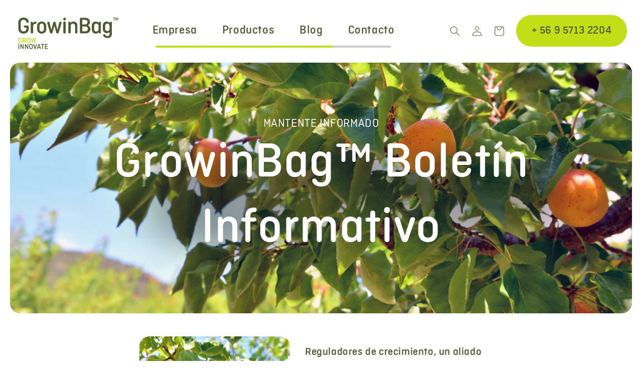

--- FILE ---
content_type: text/html; charset=utf-8
request_url: https://www.growinbag.cl/blogs/news/tagged/climasextremos
body_size: 29777
content:
<!doctype html>
<html class="js" lang="es">
  <head>
    <meta charset="utf-8">
    <meta http-equiv="X-UA-Compatible" content="IE=edge">
    <meta name="viewport" content="width=device-width,initial-scale=1">
    <meta name="theme-color" content="">
    <link rel="canonical" href="https://www.growinbag.cl/blogs/news/tagged/climasextremos">

    <script src="//www.growinbag.cl/cdn/shop/t/6/assets/jquery-3.7.1.min.js?v=147293088974801289311733144812"></script>
    

  <!-- slick css -->
  
  <link rel="stylesheet" type="text/css" href="//www.growinbag.cl/cdn/shop/t/6/assets/slick.css?v=31023634590579663861733144812"/>
  <link rel="stylesheet" type="text/css" href="//www.growinbag.cl/cdn/shop/t/6/assets/slick-theme.css?v=111566387709569418871733144812"/>

 

    <style>
      @font-face{font-family:Ciutadella Medium;src:url('https://cdn.shopify.com/s/files/1/0654/7701/7752/files/CiutadellaRounded-Md.ttf?v=1725978204');}
      @font-face{font-family:Ciutadella SemiBold;src:url('https://cdn.shopify.com/s/files/1/0654/7701/7752/files/CiutadellaRounded-SmBd.otf?v=1721257453');}
      @font-face{font-family:CiutadellaRounded;src:url('https://cdn.shopify.com/s/files/1/0654/7701/7752/files/CiutadellaRounded-Rg.otf?v=1721257441');}
      @font-face{font-family:Ciutadella Bold;src:url('https://cdn.shopify.com/s/files/1/0654/7701/7752/files/CiutadellaRounded-Bd.otf?v=1721225493');}
    
      @font-face{font-family:Ciutadella Regular;src:url('https://cdn.shopify.com/s/files/1/0654/7701/7752/files/font.woff?v=1724040420');}
    </style>
<script>
   // Utility functions for cookie management
   function setCookie(name, value, days) {
    var expires = "";
    if (days) {
      var date = new Date();
      date.setTime(date.getTime() + (days * 24 * 60 * 60 * 1000));
      expires = "; expires=" + date.toUTCString();
    }
    document.cookie = name + "=" + (value || "") + expires + "; path=/";
  }
  function getCookie(name) {
    var nameEQ = name + "=";
    var ca = document.cookie.split(';');
    for (var i = 0; i < ca.length; i++) {
      var c = ca[i];
      while (c.charAt(0) === ' ') c = c.substring(1, c.length);
      if (c.indexOf(nameEQ) === 0) return c.substring(nameEQ.length, c.length);
    }
    return null;
  }

  function getParameterByName(name) {
    const urlParams = new URLSearchParams(window.location.search);
    return urlParams.get(name);
  }

    document.addEventListener("DOMContentLoaded", function() {
      const localizationParam = getParameterByName('localization');
      if (localizationParam) {
        setCookie('localization', localizationParam, 7);
        console.log('Setting localization to:', localizationParam);
      }
    
      var localization = getCookie('localization');
      console.log('Current localization:', localization);
    
      // Load the appropriate JavaScript file based on localization
      if (localization === 'ES') {
        console.log('Loading Spain-specific JavaScript...');

      } else if (localization === 'CL') {
        console.log('Loading Chile-specific JavaScript...');

      } else if (localization === 'US') {
        console.log('Loading US-specific JavaScript...');
        localization = 'US';
    
      } else {
        console.log('Loading default JavaScript...');
   
      }
    });
    
    // Utility function to load JavaScript files dynamically
    function loadScript(src) {
      var script = document.createElement('script');
      script.src = src + '?v=' + new Date().getTime();
      document.head.appendChild(script);
    }
</script>  
<script>
  document.addEventListener("DOMContentLoaded", function() {
    var currentPage = window.location.pathname; 
    var bodyClass = '';
  
    
    if (currentPage.includes('/pages/empresa')) {
      bodyClass = 'page-about';
    } else if (currentPage.includes('/pages/productos')) {
      bodyClass = 'page-products';
    } else if (currentPage.includes('/blogs/news')) {
      bodyClass = 'page-blog';
    } else if (currentPage.includes('/pages/contacto')) {
      bodyClass = 'page-contact';
    }
  
    document.body.classList.add(bodyClass);
  });
  
  
</script><link rel="icon" type="image/png" href="//www.growinbag.cl/cdn/shop/files/Symbol_RGB_PEAR.png?crop=center&height=32&v=1732803986&width=32"><link rel="preconnect" href="https://fonts.shopifycdn.com" crossorigin><title>
      News
 &ndash; tagged "#climasextremos" &ndash; GrowInnovate Chile</title>

    

    

<meta property="og:site_name" content="GrowInnovate Chile">
<meta property="og:url" content="https://www.growinbag.cl/blogs/news/tagged/climasextremos">
<meta property="og:title" content="News">
<meta property="og:type" content="website">
<meta property="og:description" content="GrowInnovate Chile"><meta name="twitter:card" content="summary_large_image">
<meta name="twitter:title" content="News">
<meta name="twitter:description" content="GrowInnovate Chile">


    <script src="//www.growinbag.cl/cdn/shop/t/6/assets/constants.js?v=58251544750838685771733144812" defer="defer"></script>
    <script src="//www.growinbag.cl/cdn/shop/t/6/assets/pubsub.js?v=158357773527763999511733144812" defer="defer"></script>
    <script src="//www.growinbag.cl/cdn/shop/t/6/assets/global.js?v=102172283926715240661736452163" defer="defer"></script><script>window.performance && window.performance.mark && window.performance.mark('shopify.content_for_header.start');</script><meta id="shopify-digital-wallet" name="shopify-digital-wallet" content="/26211024982/digital_wallets/dialog">
<meta name="shopify-checkout-api-token" content="e26d541d006eae12bb216b6e8a3f8d3d">
<meta id="in-context-paypal-metadata" data-shop-id="26211024982" data-venmo-supported="false" data-environment="production" data-locale="es_ES" data-paypal-v4="true" data-currency="CLP">
<link rel="alternate" type="application/atom+xml" title="Feed" href="/blogs/news/tagged/climasextremos.atom" />
<script async="async" src="/checkouts/internal/preloads.js?locale=es-CL"></script>
<script id="shopify-features" type="application/json">{"accessToken":"e26d541d006eae12bb216b6e8a3f8d3d","betas":["rich-media-storefront-analytics"],"domain":"www.growinbag.cl","predictiveSearch":true,"shopId":26211024982,"locale":"es"}</script>
<script>var Shopify = Shopify || {};
Shopify.shop = "growinbag-chile.myshopify.com";
Shopify.locale = "es";
Shopify.currency = {"active":"CLP","rate":"1.0"};
Shopify.country = "CL";
Shopify.theme = {"name":"growinbag-2024","id":133148246102,"schema_name":"GrowinBag","schema_version":"14.0.0","theme_store_id":null,"role":"main"};
Shopify.theme.handle = "null";
Shopify.theme.style = {"id":null,"handle":null};
Shopify.cdnHost = "www.growinbag.cl/cdn";
Shopify.routes = Shopify.routes || {};
Shopify.routes.root = "/";</script>
<script type="module">!function(o){(o.Shopify=o.Shopify||{}).modules=!0}(window);</script>
<script>!function(o){function n(){var o=[];function n(){o.push(Array.prototype.slice.apply(arguments))}return n.q=o,n}var t=o.Shopify=o.Shopify||{};t.loadFeatures=n(),t.autoloadFeatures=n()}(window);</script>
<script id="shop-js-analytics" type="application/json">{"pageType":"blog"}</script>
<script defer="defer" async type="module" src="//www.growinbag.cl/cdn/shopifycloud/shop-js/modules/v2/client.init-shop-cart-sync_CvZOh8Af.es.esm.js"></script>
<script defer="defer" async type="module" src="//www.growinbag.cl/cdn/shopifycloud/shop-js/modules/v2/chunk.common_3Rxs6Qxh.esm.js"></script>
<script type="module">
  await import("//www.growinbag.cl/cdn/shopifycloud/shop-js/modules/v2/client.init-shop-cart-sync_CvZOh8Af.es.esm.js");
await import("//www.growinbag.cl/cdn/shopifycloud/shop-js/modules/v2/chunk.common_3Rxs6Qxh.esm.js");

  window.Shopify.SignInWithShop?.initShopCartSync?.({"fedCMEnabled":true,"windoidEnabled":true});

</script>
<script id="__st">var __st={"a":26211024982,"offset":-10800,"reqid":"8a25490e-a548-45b9-a61c-4f78a5adb9db-1768643298","pageurl":"www.growinbag.cl\/blogs\/news\/tagged\/climasextremos","s":"blogs-47428632662","u":"d34e4ef5e17b","p":"blog","rtyp":"blog","rid":47428632662};</script>
<script>window.ShopifyPaypalV4VisibilityTracking = true;</script>
<script id="captcha-bootstrap">!function(){'use strict';const t='contact',e='account',n='new_comment',o=[[t,t],['blogs',n],['comments',n],[t,'customer']],c=[[e,'customer_login'],[e,'guest_login'],[e,'recover_customer_password'],[e,'create_customer']],r=t=>t.map((([t,e])=>`form[action*='/${t}']:not([data-nocaptcha='true']) input[name='form_type'][value='${e}']`)).join(','),a=t=>()=>t?[...document.querySelectorAll(t)].map((t=>t.form)):[];function s(){const t=[...o],e=r(t);return a(e)}const i='password',u='form_key',d=['recaptcha-v3-token','g-recaptcha-response','h-captcha-response',i],f=()=>{try{return window.sessionStorage}catch{return}},m='__shopify_v',_=t=>t.elements[u];function p(t,e,n=!1){try{const o=window.sessionStorage,c=JSON.parse(o.getItem(e)),{data:r}=function(t){const{data:e,action:n}=t;return t[m]||n?{data:e,action:n}:{data:t,action:n}}(c);for(const[e,n]of Object.entries(r))t.elements[e]&&(t.elements[e].value=n);n&&o.removeItem(e)}catch(o){console.error('form repopulation failed',{error:o})}}const l='form_type',E='cptcha';function T(t){t.dataset[E]=!0}const w=window,h=w.document,L='Shopify',v='ce_forms',y='captcha';let A=!1;((t,e)=>{const n=(g='f06e6c50-85a8-45c8-87d0-21a2b65856fe',I='https://cdn.shopify.com/shopifycloud/storefront-forms-hcaptcha/ce_storefront_forms_captcha_hcaptcha.v1.5.2.iife.js',D={infoText:'Protegido por hCaptcha',privacyText:'Privacidad',termsText:'Términos'},(t,e,n)=>{const o=w[L][v],c=o.bindForm;if(c)return c(t,g,e,D).then(n);var r;o.q.push([[t,g,e,D],n]),r=I,A||(h.body.append(Object.assign(h.createElement('script'),{id:'captcha-provider',async:!0,src:r})),A=!0)});var g,I,D;w[L]=w[L]||{},w[L][v]=w[L][v]||{},w[L][v].q=[],w[L][y]=w[L][y]||{},w[L][y].protect=function(t,e){n(t,void 0,e),T(t)},Object.freeze(w[L][y]),function(t,e,n,w,h,L){const[v,y,A,g]=function(t,e,n){const i=e?o:[],u=t?c:[],d=[...i,...u],f=r(d),m=r(i),_=r(d.filter((([t,e])=>n.includes(e))));return[a(f),a(m),a(_),s()]}(w,h,L),I=t=>{const e=t.target;return e instanceof HTMLFormElement?e:e&&e.form},D=t=>v().includes(t);t.addEventListener('submit',(t=>{const e=I(t);if(!e)return;const n=D(e)&&!e.dataset.hcaptchaBound&&!e.dataset.recaptchaBound,o=_(e),c=g().includes(e)&&(!o||!o.value);(n||c)&&t.preventDefault(),c&&!n&&(function(t){try{if(!f())return;!function(t){const e=f();if(!e)return;const n=_(t);if(!n)return;const o=n.value;o&&e.removeItem(o)}(t);const e=Array.from(Array(32),(()=>Math.random().toString(36)[2])).join('');!function(t,e){_(t)||t.append(Object.assign(document.createElement('input'),{type:'hidden',name:u})),t.elements[u].value=e}(t,e),function(t,e){const n=f();if(!n)return;const o=[...t.querySelectorAll(`input[type='${i}']`)].map((({name:t})=>t)),c=[...d,...o],r={};for(const[a,s]of new FormData(t).entries())c.includes(a)||(r[a]=s);n.setItem(e,JSON.stringify({[m]:1,action:t.action,data:r}))}(t,e)}catch(e){console.error('failed to persist form',e)}}(e),e.submit())}));const S=(t,e)=>{t&&!t.dataset[E]&&(n(t,e.some((e=>e===t))),T(t))};for(const o of['focusin','change'])t.addEventListener(o,(t=>{const e=I(t);D(e)&&S(e,y())}));const B=e.get('form_key'),M=e.get(l),P=B&&M;t.addEventListener('DOMContentLoaded',(()=>{const t=y();if(P)for(const e of t)e.elements[l].value===M&&p(e,B);[...new Set([...A(),...v().filter((t=>'true'===t.dataset.shopifyCaptcha))])].forEach((e=>S(e,t)))}))}(h,new URLSearchParams(w.location.search),n,t,e,['guest_login'])})(!0,!0)}();</script>
<script integrity="sha256-4kQ18oKyAcykRKYeNunJcIwy7WH5gtpwJnB7kiuLZ1E=" data-source-attribution="shopify.loadfeatures" defer="defer" src="//www.growinbag.cl/cdn/shopifycloud/storefront/assets/storefront/load_feature-a0a9edcb.js" crossorigin="anonymous"></script>
<script data-source-attribution="shopify.dynamic_checkout.dynamic.init">var Shopify=Shopify||{};Shopify.PaymentButton=Shopify.PaymentButton||{isStorefrontPortableWallets:!0,init:function(){window.Shopify.PaymentButton.init=function(){};var t=document.createElement("script");t.src="https://www.growinbag.cl/cdn/shopifycloud/portable-wallets/latest/portable-wallets.es.js",t.type="module",document.head.appendChild(t)}};
</script>
<script data-source-attribution="shopify.dynamic_checkout.buyer_consent">
  function portableWalletsHideBuyerConsent(e){var t=document.getElementById("shopify-buyer-consent"),n=document.getElementById("shopify-subscription-policy-button");t&&n&&(t.classList.add("hidden"),t.setAttribute("aria-hidden","true"),n.removeEventListener("click",e))}function portableWalletsShowBuyerConsent(e){var t=document.getElementById("shopify-buyer-consent"),n=document.getElementById("shopify-subscription-policy-button");t&&n&&(t.classList.remove("hidden"),t.removeAttribute("aria-hidden"),n.addEventListener("click",e))}window.Shopify?.PaymentButton&&(window.Shopify.PaymentButton.hideBuyerConsent=portableWalletsHideBuyerConsent,window.Shopify.PaymentButton.showBuyerConsent=portableWalletsShowBuyerConsent);
</script>
<script data-source-attribution="shopify.dynamic_checkout.cart.bootstrap">document.addEventListener("DOMContentLoaded",(function(){function t(){return document.querySelector("shopify-accelerated-checkout-cart, shopify-accelerated-checkout")}if(t())Shopify.PaymentButton.init();else{new MutationObserver((function(e,n){t()&&(Shopify.PaymentButton.init(),n.disconnect())})).observe(document.body,{childList:!0,subtree:!0})}}));
</script>
<link id="shopify-accelerated-checkout-styles" rel="stylesheet" media="screen" href="https://www.growinbag.cl/cdn/shopifycloud/portable-wallets/latest/accelerated-checkout-backwards-compat.css" crossorigin="anonymous">
<style id="shopify-accelerated-checkout-cart">
        #shopify-buyer-consent {
  margin-top: 1em;
  display: inline-block;
  width: 100%;
}

#shopify-buyer-consent.hidden {
  display: none;
}

#shopify-subscription-policy-button {
  background: none;
  border: none;
  padding: 0;
  text-decoration: underline;
  font-size: inherit;
  cursor: pointer;
}

#shopify-subscription-policy-button::before {
  box-shadow: none;
}

      </style>
<script id="sections-script" data-sections="header" defer="defer" src="//www.growinbag.cl/cdn/shop/t/6/compiled_assets/scripts.js?v=740"></script>
<script>window.performance && window.performance.mark && window.performance.mark('shopify.content_for_header.end');</script>


    <style data-shopify>
      @font-face {
  font-family: Assistant;
  font-weight: 400;
  font-style: normal;
  font-display: swap;
  src: url("//www.growinbag.cl/cdn/fonts/assistant/assistant_n4.9120912a469cad1cc292572851508ca49d12e768.woff2") format("woff2"),
       url("//www.growinbag.cl/cdn/fonts/assistant/assistant_n4.6e9875ce64e0fefcd3f4446b7ec9036b3ddd2985.woff") format("woff");
}

      @font-face {
  font-family: Assistant;
  font-weight: 700;
  font-style: normal;
  font-display: swap;
  src: url("//www.growinbag.cl/cdn/fonts/assistant/assistant_n7.bf44452348ec8b8efa3aa3068825305886b1c83c.woff2") format("woff2"),
       url("//www.growinbag.cl/cdn/fonts/assistant/assistant_n7.0c887fee83f6b3bda822f1150b912c72da0f7b64.woff") format("woff");
}

      
      
      @font-face {
  font-family: Assistant;
  font-weight: 400;
  font-style: normal;
  font-display: swap;
  src: url("//www.growinbag.cl/cdn/fonts/assistant/assistant_n4.9120912a469cad1cc292572851508ca49d12e768.woff2") format("woff2"),
       url("//www.growinbag.cl/cdn/fonts/assistant/assistant_n4.6e9875ce64e0fefcd3f4446b7ec9036b3ddd2985.woff") format("woff");
}


      
        :root,
        .color-scheme-1 {
          --color-background: 255,255,255;
        
          --gradient-background: #ffffff;
        

        

        --color-foreground: 78,91,49;
        --color-background-contrast: 191,191,191;
        --color-shadow: 18,18,18;
        --color-button: 192,223,22;
        --color-button-text: 255,255,255;
        --color-secondary-button: 255,255,255;
        --color-secondary-button-text: 18,18,18;
        --color-link: 18,18,18;
        --color-badge-foreground: 78,91,49;
        --color-badge-background: 255,255,255;
        --color-badge-border: 78,91,49;
        --payment-terms-background-color: rgb(255 255 255);
      }
      
        
        .color-scheme-2 {
          --color-background: 192,223,22;
        
          --gradient-background: #c0df16;
        

        

        --color-foreground: 78,91,49;
        --color-background-contrast: 92,107,11;
        --color-shadow: 18,18,18;
        --color-button: 18,18,18;
        --color-button-text: 243,243,243;
        --color-secondary-button: 192,223,22;
        --color-secondary-button-text: 18,18,18;
        --color-link: 18,18,18;
        --color-badge-foreground: 78,91,49;
        --color-badge-background: 192,223,22;
        --color-badge-border: 78,91,49;
        --payment-terms-background-color: rgb(192 223 22);
      }
      
        
        .color-scheme-3 {
          --color-background: 78,91,49;
        
          --gradient-background: #4e5b31;
        

        

        --color-foreground: 255,255,255;
        --color-background-contrast: 7,8,4;
        --color-shadow: 18,18,18;
        --color-button: 255,255,255;
        --color-button-text: 0,0,0;
        --color-secondary-button: 78,91,49;
        --color-secondary-button-text: 255,255,255;
        --color-link: 255,255,255;
        --color-badge-foreground: 255,255,255;
        --color-badge-background: 78,91,49;
        --color-badge-border: 255,255,255;
        --payment-terms-background-color: rgb(78 91 49);
      }
      
        
        .color-scheme-4 {
          --color-background: 18,18,18;
        
          --gradient-background: #121212;
        

        

        --color-foreground: 255,255,255;
        --color-background-contrast: 146,146,146;
        --color-shadow: 18,18,18;
        --color-button: 255,255,255;
        --color-button-text: 18,18,18;
        --color-secondary-button: 18,18,18;
        --color-secondary-button-text: 255,255,255;
        --color-link: 255,255,255;
        --color-badge-foreground: 255,255,255;
        --color-badge-background: 18,18,18;
        --color-badge-border: 255,255,255;
        --payment-terms-background-color: rgb(18 18 18);
      }
      
        
        .color-scheme-5 {
          --color-background: 51,79,180;
        
          --gradient-background: #334fb4;
        

        

        --color-foreground: 255,255,255;
        --color-background-contrast: 23,35,81;
        --color-shadow: 18,18,18;
        --color-button: 255,255,255;
        --color-button-text: 51,79,180;
        --color-secondary-button: 51,79,180;
        --color-secondary-button-text: 255,255,255;
        --color-link: 255,255,255;
        --color-badge-foreground: 255,255,255;
        --color-badge-background: 51,79,180;
        --color-badge-border: 255,255,255;
        --payment-terms-background-color: rgb(51 79 180);
      }
      
        
        .color-scheme-50d88487-9fc4-4059-a764-53a4dfcb6c5d {
          --color-background: 255,255,255;
        
          --gradient-background: #ffffff;
        

        

        --color-foreground: 78,91,49;
        --color-background-contrast: 191,191,191;
        --color-shadow: 78,91,49;
        --color-button: 192,223,22;
        --color-button-text: 255,255,255;
        --color-secondary-button: 255,255,255;
        --color-secondary-button-text: 192,223,22;
        --color-link: 192,223,22;
        --color-badge-foreground: 78,91,49;
        --color-badge-background: 255,255,255;
        --color-badge-border: 78,91,49;
        --payment-terms-background-color: rgb(255 255 255);
      }
      

      body, .color-scheme-1, .color-scheme-2, .color-scheme-3, .color-scheme-4, .color-scheme-5, .color-scheme-50d88487-9fc4-4059-a764-53a4dfcb6c5d {
        color: rgba(var(--color-foreground), 0.75);
        background-color: rgb(var(--color-background));
      }

      :root {
        --font-body-family: Assistant, sans-serif;
        --font-body-style: normal;
        --font-body-weight: 400;
        --font-body-weight-bold: 700;

        --font-heading-family: Assistant, sans-serif;
        --font-heading-style: normal;
        --font-heading-weight: 400;

        --font-body-scale: 1.0;
        --font-heading-scale: 1.0;

        --media-padding: px;
        --media-border-opacity: 0.05;
        --media-border-width: 1px;
        --media-radius: 0px;
        --media-shadow-opacity: 0.0;
        --media-shadow-horizontal-offset: 0px;
        --media-shadow-vertical-offset: 4px;
        --media-shadow-blur-radius: 5px;
        --media-shadow-visible: 0;

        --page-width: 120rem;
        --page-width-margin: 0rem;

        --product-card-image-padding: 0.0rem;
        --product-card-corner-radius: 0.0rem;
        --product-card-text-alignment: left;
        --product-card-border-width: 0.0rem;
        --product-card-border-opacity: 0.1;
        --product-card-shadow-opacity: 0.0;
        --product-card-shadow-visible: 0;
        --product-card-shadow-horizontal-offset: 0.0rem;
        --product-card-shadow-vertical-offset: 0.4rem;
        --product-card-shadow-blur-radius: 0.5rem;

        --collection-card-image-padding: 0.0rem;
        --collection-card-corner-radius: 0.0rem;
        --collection-card-text-alignment: left;
        --collection-card-border-width: 0.0rem;
        --collection-card-border-opacity: 0.1;
        --collection-card-shadow-opacity: 0.0;
        --collection-card-shadow-visible: 0;
        --collection-card-shadow-horizontal-offset: 0.0rem;
        --collection-card-shadow-vertical-offset: 0.4rem;
        --collection-card-shadow-blur-radius: 0.5rem;

        --blog-card-image-padding: 0.0rem;
        --blog-card-corner-radius: 0.0rem;
        --blog-card-text-alignment: left;
        --blog-card-border-width: 0.0rem;
        --blog-card-border-opacity: 0.1;
        --blog-card-shadow-opacity: 0.0;
        --blog-card-shadow-visible: 0;
        --blog-card-shadow-horizontal-offset: 0.0rem;
        --blog-card-shadow-vertical-offset: 0.4rem;
        --blog-card-shadow-blur-radius: 0.5rem;

        --badge-corner-radius: 4.0rem;

        --popup-border-width: 1px;
        --popup-border-opacity: 0.1;
        --popup-corner-radius: 0px;
        --popup-shadow-opacity: 0.05;
        --popup-shadow-horizontal-offset: 0px;
        --popup-shadow-vertical-offset: 4px;
        --popup-shadow-blur-radius: 5px;

        --drawer-border-width: 1px;
        --drawer-border-opacity: 0.1;
        --drawer-shadow-opacity: 0.0;
        --drawer-shadow-horizontal-offset: 0px;
        --drawer-shadow-vertical-offset: 4px;
        --drawer-shadow-blur-radius: 5px;

        --spacing-sections-desktop: 0px;
        --spacing-sections-mobile: 0px;

        --grid-desktop-vertical-spacing: 8px;
        --grid-desktop-horizontal-spacing: 8px;
        --grid-mobile-vertical-spacing: 4px;
        --grid-mobile-horizontal-spacing: 4px;

        --text-boxes-border-opacity: 0.1;
        --text-boxes-border-width: 0px;
        --text-boxes-radius: 0px;
        --text-boxes-shadow-opacity: 0.0;
        --text-boxes-shadow-visible: 0;
        --text-boxes-shadow-horizontal-offset: 0px;
        --text-boxes-shadow-vertical-offset: 4px;
        --text-boxes-shadow-blur-radius: 5px;

        --buttons-radius: 0px;
        --buttons-radius-outset: 0px;
        --buttons-border-width: 1px;
        --buttons-border-opacity: 1.0;
        --buttons-shadow-opacity: 0.0;
        --buttons-shadow-visible: 0;
        --buttons-shadow-horizontal-offset: 0px;
        --buttons-shadow-vertical-offset: 4px;
        --buttons-shadow-blur-radius: 5px;
        --buttons-border-offset: 0px;

        --inputs-radius: 0px;
        --inputs-border-width: 1px;
        --inputs-border-opacity: 0.55;
        --inputs-shadow-opacity: 0.0;
        --inputs-shadow-horizontal-offset: 0px;
        --inputs-margin-offset: 0px;
        --inputs-shadow-vertical-offset: 4px;
        --inputs-shadow-blur-radius: 5px;
        --inputs-radius-outset: 0px;

        --variant-pills-radius: 40px;
        --variant-pills-border-width: 1px;
        --variant-pills-border-opacity: 0.55;
        --variant-pills-shadow-opacity: 0.0;
        --variant-pills-shadow-horizontal-offset: 0px;
        --variant-pills-shadow-vertical-offset: 4px;
        --variant-pills-shadow-blur-radius: 5px;
      }

      *,
      *::before,
      *::after {
        box-sizing: inherit;
      }

      html {
        box-sizing: border-box;
        font-size: calc(var(--font-body-scale) * 62.5%);
        height: 100%;
      }

      body {
        display: grid;
        grid-template-rows: auto auto 1fr auto;
        grid-template-columns: 100%;
        min-height: 100%;
        margin: 0;
        font-size: 1.5rem;
        letter-spacing: 0.06rem;
        line-height: calc(1 + 0.8 / var(--font-body-scale));
        font-family: var(--font-body-family);
        font-style: var(--font-body-style);
        font-weight: var(--font-body-weight);
      }

      @media screen and (min-width: 750px) {
        body {
          font-size: 1.6rem;
        }
      }
    </style>

    <link href="//www.growinbag.cl/cdn/shop/t/6/assets/base.css?v=63137603585517769901733144811" rel="stylesheet" type="text/css" media="all" />

      <link rel="preload" as="font" href="//www.growinbag.cl/cdn/fonts/assistant/assistant_n4.9120912a469cad1cc292572851508ca49d12e768.woff2" type="font/woff2" crossorigin>
      

      <link rel="preload" as="font" href="//www.growinbag.cl/cdn/fonts/assistant/assistant_n4.9120912a469cad1cc292572851508ca49d12e768.woff2" type="font/woff2" crossorigin>
      
<link
        rel="stylesheet"
        href="//www.growinbag.cl/cdn/shop/t/6/assets/component-predictive-search.css?v=118923337488134913561733144812"
        media="print"
        onload="this.media='all'"
      ><script>
      if (Shopify.designMode) {
        document.documentElement.classList.add('shopify-design-mode');
      }
    </script>
  <!-- BEGIN app block: shopify://apps/minmaxify-order-limits/blocks/app-embed-block/3acfba32-89f3-4377-ae20-cbb9abc48475 --><script type="text/javascript" src="https://limits.minmaxify.com/growinbag-chile.myshopify.com?v=123a&r=20250109204902"></script>

<!-- END app block --><!-- BEGIN app block: shopify://apps/blockx-country-blocker/blocks/app-embed/b7d028e1-4369-4ca2-8d8c-e7d90d1ba404 --><!-- END app block --><link href="https://monorail-edge.shopifysvc.com" rel="dns-prefetch">
<script>(function(){if ("sendBeacon" in navigator && "performance" in window) {try {var session_token_from_headers = performance.getEntriesByType('navigation')[0].serverTiming.find(x => x.name == '_s').description;} catch {var session_token_from_headers = undefined;}var session_cookie_matches = document.cookie.match(/_shopify_s=([^;]*)/);var session_token_from_cookie = session_cookie_matches && session_cookie_matches.length === 2 ? session_cookie_matches[1] : "";var session_token = session_token_from_headers || session_token_from_cookie || "";function handle_abandonment_event(e) {var entries = performance.getEntries().filter(function(entry) {return /monorail-edge.shopifysvc.com/.test(entry.name);});if (!window.abandonment_tracked && entries.length === 0) {window.abandonment_tracked = true;var currentMs = Date.now();var navigation_start = performance.timing.navigationStart;var payload = {shop_id: 26211024982,url: window.location.href,navigation_start,duration: currentMs - navigation_start,session_token,page_type: "blog"};window.navigator.sendBeacon("https://monorail-edge.shopifysvc.com/v1/produce", JSON.stringify({schema_id: "online_store_buyer_site_abandonment/1.1",payload: payload,metadata: {event_created_at_ms: currentMs,event_sent_at_ms: currentMs}}));}}window.addEventListener('pagehide', handle_abandonment_event);}}());</script>
<script id="web-pixels-manager-setup">(function e(e,d,r,n,o){if(void 0===o&&(o={}),!Boolean(null===(a=null===(i=window.Shopify)||void 0===i?void 0:i.analytics)||void 0===a?void 0:a.replayQueue)){var i,a;window.Shopify=window.Shopify||{};var t=window.Shopify;t.analytics=t.analytics||{};var s=t.analytics;s.replayQueue=[],s.publish=function(e,d,r){return s.replayQueue.push([e,d,r]),!0};try{self.performance.mark("wpm:start")}catch(e){}var l=function(){var e={modern:/Edge?\/(1{2}[4-9]|1[2-9]\d|[2-9]\d{2}|\d{4,})\.\d+(\.\d+|)|Firefox\/(1{2}[4-9]|1[2-9]\d|[2-9]\d{2}|\d{4,})\.\d+(\.\d+|)|Chrom(ium|e)\/(9{2}|\d{3,})\.\d+(\.\d+|)|(Maci|X1{2}).+ Version\/(15\.\d+|(1[6-9]|[2-9]\d|\d{3,})\.\d+)([,.]\d+|)( \(\w+\)|)( Mobile\/\w+|) Safari\/|Chrome.+OPR\/(9{2}|\d{3,})\.\d+\.\d+|(CPU[ +]OS|iPhone[ +]OS|CPU[ +]iPhone|CPU IPhone OS|CPU iPad OS)[ +]+(15[._]\d+|(1[6-9]|[2-9]\d|\d{3,})[._]\d+)([._]\d+|)|Android:?[ /-](13[3-9]|1[4-9]\d|[2-9]\d{2}|\d{4,})(\.\d+|)(\.\d+|)|Android.+Firefox\/(13[5-9]|1[4-9]\d|[2-9]\d{2}|\d{4,})\.\d+(\.\d+|)|Android.+Chrom(ium|e)\/(13[3-9]|1[4-9]\d|[2-9]\d{2}|\d{4,})\.\d+(\.\d+|)|SamsungBrowser\/([2-9]\d|\d{3,})\.\d+/,legacy:/Edge?\/(1[6-9]|[2-9]\d|\d{3,})\.\d+(\.\d+|)|Firefox\/(5[4-9]|[6-9]\d|\d{3,})\.\d+(\.\d+|)|Chrom(ium|e)\/(5[1-9]|[6-9]\d|\d{3,})\.\d+(\.\d+|)([\d.]+$|.*Safari\/(?![\d.]+ Edge\/[\d.]+$))|(Maci|X1{2}).+ Version\/(10\.\d+|(1[1-9]|[2-9]\d|\d{3,})\.\d+)([,.]\d+|)( \(\w+\)|)( Mobile\/\w+|) Safari\/|Chrome.+OPR\/(3[89]|[4-9]\d|\d{3,})\.\d+\.\d+|(CPU[ +]OS|iPhone[ +]OS|CPU[ +]iPhone|CPU IPhone OS|CPU iPad OS)[ +]+(10[._]\d+|(1[1-9]|[2-9]\d|\d{3,})[._]\d+)([._]\d+|)|Android:?[ /-](13[3-9]|1[4-9]\d|[2-9]\d{2}|\d{4,})(\.\d+|)(\.\d+|)|Mobile Safari.+OPR\/([89]\d|\d{3,})\.\d+\.\d+|Android.+Firefox\/(13[5-9]|1[4-9]\d|[2-9]\d{2}|\d{4,})\.\d+(\.\d+|)|Android.+Chrom(ium|e)\/(13[3-9]|1[4-9]\d|[2-9]\d{2}|\d{4,})\.\d+(\.\d+|)|Android.+(UC? ?Browser|UCWEB|U3)[ /]?(15\.([5-9]|\d{2,})|(1[6-9]|[2-9]\d|\d{3,})\.\d+)\.\d+|SamsungBrowser\/(5\.\d+|([6-9]|\d{2,})\.\d+)|Android.+MQ{2}Browser\/(14(\.(9|\d{2,})|)|(1[5-9]|[2-9]\d|\d{3,})(\.\d+|))(\.\d+|)|K[Aa][Ii]OS\/(3\.\d+|([4-9]|\d{2,})\.\d+)(\.\d+|)/},d=e.modern,r=e.legacy,n=navigator.userAgent;return n.match(d)?"modern":n.match(r)?"legacy":"unknown"}(),u="modern"===l?"modern":"legacy",c=(null!=n?n:{modern:"",legacy:""})[u],f=function(e){return[e.baseUrl,"/wpm","/b",e.hashVersion,"modern"===e.buildTarget?"m":"l",".js"].join("")}({baseUrl:d,hashVersion:r,buildTarget:u}),m=function(e){var d=e.version,r=e.bundleTarget,n=e.surface,o=e.pageUrl,i=e.monorailEndpoint;return{emit:function(e){var a=e.status,t=e.errorMsg,s=(new Date).getTime(),l=JSON.stringify({metadata:{event_sent_at_ms:s},events:[{schema_id:"web_pixels_manager_load/3.1",payload:{version:d,bundle_target:r,page_url:o,status:a,surface:n,error_msg:t},metadata:{event_created_at_ms:s}}]});if(!i)return console&&console.warn&&console.warn("[Web Pixels Manager] No Monorail endpoint provided, skipping logging."),!1;try{return self.navigator.sendBeacon.bind(self.navigator)(i,l)}catch(e){}var u=new XMLHttpRequest;try{return u.open("POST",i,!0),u.setRequestHeader("Content-Type","text/plain"),u.send(l),!0}catch(e){return console&&console.warn&&console.warn("[Web Pixels Manager] Got an unhandled error while logging to Monorail."),!1}}}}({version:r,bundleTarget:l,surface:e.surface,pageUrl:self.location.href,monorailEndpoint:e.monorailEndpoint});try{o.browserTarget=l,function(e){var d=e.src,r=e.async,n=void 0===r||r,o=e.onload,i=e.onerror,a=e.sri,t=e.scriptDataAttributes,s=void 0===t?{}:t,l=document.createElement("script"),u=document.querySelector("head"),c=document.querySelector("body");if(l.async=n,l.src=d,a&&(l.integrity=a,l.crossOrigin="anonymous"),s)for(var f in s)if(Object.prototype.hasOwnProperty.call(s,f))try{l.dataset[f]=s[f]}catch(e){}if(o&&l.addEventListener("load",o),i&&l.addEventListener("error",i),u)u.appendChild(l);else{if(!c)throw new Error("Did not find a head or body element to append the script");c.appendChild(l)}}({src:f,async:!0,onload:function(){if(!function(){var e,d;return Boolean(null===(d=null===(e=window.Shopify)||void 0===e?void 0:e.analytics)||void 0===d?void 0:d.initialized)}()){var d=window.webPixelsManager.init(e)||void 0;if(d){var r=window.Shopify.analytics;r.replayQueue.forEach((function(e){var r=e[0],n=e[1],o=e[2];d.publishCustomEvent(r,n,o)})),r.replayQueue=[],r.publish=d.publishCustomEvent,r.visitor=d.visitor,r.initialized=!0}}},onerror:function(){return m.emit({status:"failed",errorMsg:"".concat(f," has failed to load")})},sri:function(e){var d=/^sha384-[A-Za-z0-9+/=]+$/;return"string"==typeof e&&d.test(e)}(c)?c:"",scriptDataAttributes:o}),m.emit({status:"loading"})}catch(e){m.emit({status:"failed",errorMsg:(null==e?void 0:e.message)||"Unknown error"})}}})({shopId: 26211024982,storefrontBaseUrl: "https://www.growinbag.cl",extensionsBaseUrl: "https://extensions.shopifycdn.com/cdn/shopifycloud/web-pixels-manager",monorailEndpoint: "https://monorail-edge.shopifysvc.com/unstable/produce_batch",surface: "storefront-renderer",enabledBetaFlags: ["2dca8a86"],webPixelsConfigList: [{"id":"393510998","configuration":"{\"config\":\"{\\\"pixel_id\\\":\\\"G-B1JHSNKN4L\\\",\\\"gtag_events\\\":[{\\\"type\\\":\\\"purchase\\\",\\\"action_label\\\":\\\"G-B1JHSNKN4L\\\"},{\\\"type\\\":\\\"page_view\\\",\\\"action_label\\\":\\\"G-B1JHSNKN4L\\\"},{\\\"type\\\":\\\"view_item\\\",\\\"action_label\\\":\\\"G-B1JHSNKN4L\\\"},{\\\"type\\\":\\\"search\\\",\\\"action_label\\\":\\\"G-B1JHSNKN4L\\\"},{\\\"type\\\":\\\"add_to_cart\\\",\\\"action_label\\\":\\\"G-B1JHSNKN4L\\\"},{\\\"type\\\":\\\"begin_checkout\\\",\\\"action_label\\\":\\\"G-B1JHSNKN4L\\\"},{\\\"type\\\":\\\"add_payment_info\\\",\\\"action_label\\\":\\\"G-B1JHSNKN4L\\\"}],\\\"enable_monitoring_mode\\\":false}\"}","eventPayloadVersion":"v1","runtimeContext":"OPEN","scriptVersion":"b2a88bafab3e21179ed38636efcd8a93","type":"APP","apiClientId":1780363,"privacyPurposes":[],"dataSharingAdjustments":{"protectedCustomerApprovalScopes":["read_customer_address","read_customer_email","read_customer_name","read_customer_personal_data","read_customer_phone"]}},{"id":"shopify-app-pixel","configuration":"{}","eventPayloadVersion":"v1","runtimeContext":"STRICT","scriptVersion":"0450","apiClientId":"shopify-pixel","type":"APP","privacyPurposes":["ANALYTICS","MARKETING"]},{"id":"shopify-custom-pixel","eventPayloadVersion":"v1","runtimeContext":"LAX","scriptVersion":"0450","apiClientId":"shopify-pixel","type":"CUSTOM","privacyPurposes":["ANALYTICS","MARKETING"]}],isMerchantRequest: false,initData: {"shop":{"name":"GrowInnovate Chile","paymentSettings":{"currencyCode":"CLP"},"myshopifyDomain":"growinbag-chile.myshopify.com","countryCode":"CL","storefrontUrl":"https:\/\/www.growinbag.cl"},"customer":null,"cart":null,"checkout":null,"productVariants":[],"purchasingCompany":null},},"https://www.growinbag.cl/cdn","fcfee988w5aeb613cpc8e4bc33m6693e112",{"modern":"","legacy":""},{"shopId":"26211024982","storefrontBaseUrl":"https:\/\/www.growinbag.cl","extensionBaseUrl":"https:\/\/extensions.shopifycdn.com\/cdn\/shopifycloud\/web-pixels-manager","surface":"storefront-renderer","enabledBetaFlags":"[\"2dca8a86\"]","isMerchantRequest":"false","hashVersion":"fcfee988w5aeb613cpc8e4bc33m6693e112","publish":"custom","events":"[[\"page_viewed\",{}]]"});</script><script>
  window.ShopifyAnalytics = window.ShopifyAnalytics || {};
  window.ShopifyAnalytics.meta = window.ShopifyAnalytics.meta || {};
  window.ShopifyAnalytics.meta.currency = 'CLP';
  var meta = {"page":{"pageType":"blog","resourceType":"blog","resourceId":47428632662,"requestId":"8a25490e-a548-45b9-a61c-4f78a5adb9db-1768643298"}};
  for (var attr in meta) {
    window.ShopifyAnalytics.meta[attr] = meta[attr];
  }
</script>
<script class="analytics">
  (function () {
    var customDocumentWrite = function(content) {
      var jquery = null;

      if (window.jQuery) {
        jquery = window.jQuery;
      } else if (window.Checkout && window.Checkout.$) {
        jquery = window.Checkout.$;
      }

      if (jquery) {
        jquery('body').append(content);
      }
    };

    var hasLoggedConversion = function(token) {
      if (token) {
        return document.cookie.indexOf('loggedConversion=' + token) !== -1;
      }
      return false;
    }

    var setCookieIfConversion = function(token) {
      if (token) {
        var twoMonthsFromNow = new Date(Date.now());
        twoMonthsFromNow.setMonth(twoMonthsFromNow.getMonth() + 2);

        document.cookie = 'loggedConversion=' + token + '; expires=' + twoMonthsFromNow;
      }
    }

    var trekkie = window.ShopifyAnalytics.lib = window.trekkie = window.trekkie || [];
    if (trekkie.integrations) {
      return;
    }
    trekkie.methods = [
      'identify',
      'page',
      'ready',
      'track',
      'trackForm',
      'trackLink'
    ];
    trekkie.factory = function(method) {
      return function() {
        var args = Array.prototype.slice.call(arguments);
        args.unshift(method);
        trekkie.push(args);
        return trekkie;
      };
    };
    for (var i = 0; i < trekkie.methods.length; i++) {
      var key = trekkie.methods[i];
      trekkie[key] = trekkie.factory(key);
    }
    trekkie.load = function(config) {
      trekkie.config = config || {};
      trekkie.config.initialDocumentCookie = document.cookie;
      var first = document.getElementsByTagName('script')[0];
      var script = document.createElement('script');
      script.type = 'text/javascript';
      script.onerror = function(e) {
        var scriptFallback = document.createElement('script');
        scriptFallback.type = 'text/javascript';
        scriptFallback.onerror = function(error) {
                var Monorail = {
      produce: function produce(monorailDomain, schemaId, payload) {
        var currentMs = new Date().getTime();
        var event = {
          schema_id: schemaId,
          payload: payload,
          metadata: {
            event_created_at_ms: currentMs,
            event_sent_at_ms: currentMs
          }
        };
        return Monorail.sendRequest("https://" + monorailDomain + "/v1/produce", JSON.stringify(event));
      },
      sendRequest: function sendRequest(endpointUrl, payload) {
        // Try the sendBeacon API
        if (window && window.navigator && typeof window.navigator.sendBeacon === 'function' && typeof window.Blob === 'function' && !Monorail.isIos12()) {
          var blobData = new window.Blob([payload], {
            type: 'text/plain'
          });

          if (window.navigator.sendBeacon(endpointUrl, blobData)) {
            return true;
          } // sendBeacon was not successful

        } // XHR beacon

        var xhr = new XMLHttpRequest();

        try {
          xhr.open('POST', endpointUrl);
          xhr.setRequestHeader('Content-Type', 'text/plain');
          xhr.send(payload);
        } catch (e) {
          console.log(e);
        }

        return false;
      },
      isIos12: function isIos12() {
        return window.navigator.userAgent.lastIndexOf('iPhone; CPU iPhone OS 12_') !== -1 || window.navigator.userAgent.lastIndexOf('iPad; CPU OS 12_') !== -1;
      }
    };
    Monorail.produce('monorail-edge.shopifysvc.com',
      'trekkie_storefront_load_errors/1.1',
      {shop_id: 26211024982,
      theme_id: 133148246102,
      app_name: "storefront",
      context_url: window.location.href,
      source_url: "//www.growinbag.cl/cdn/s/trekkie.storefront.cd680fe47e6c39ca5d5df5f0a32d569bc48c0f27.min.js"});

        };
        scriptFallback.async = true;
        scriptFallback.src = '//www.growinbag.cl/cdn/s/trekkie.storefront.cd680fe47e6c39ca5d5df5f0a32d569bc48c0f27.min.js';
        first.parentNode.insertBefore(scriptFallback, first);
      };
      script.async = true;
      script.src = '//www.growinbag.cl/cdn/s/trekkie.storefront.cd680fe47e6c39ca5d5df5f0a32d569bc48c0f27.min.js';
      first.parentNode.insertBefore(script, first);
    };
    trekkie.load(
      {"Trekkie":{"appName":"storefront","development":false,"defaultAttributes":{"shopId":26211024982,"isMerchantRequest":null,"themeId":133148246102,"themeCityHash":"2472432580297791132","contentLanguage":"es","currency":"CLP","eventMetadataId":"8d682324-63b9-488d-adb9-c03d67989d2d"},"isServerSideCookieWritingEnabled":true,"monorailRegion":"shop_domain","enabledBetaFlags":["65f19447"]},"Session Attribution":{},"S2S":{"facebookCapiEnabled":false,"source":"trekkie-storefront-renderer","apiClientId":580111}}
    );

    var loaded = false;
    trekkie.ready(function() {
      if (loaded) return;
      loaded = true;

      window.ShopifyAnalytics.lib = window.trekkie;

      var originalDocumentWrite = document.write;
      document.write = customDocumentWrite;
      try { window.ShopifyAnalytics.merchantGoogleAnalytics.call(this); } catch(error) {};
      document.write = originalDocumentWrite;

      window.ShopifyAnalytics.lib.page(null,{"pageType":"blog","resourceType":"blog","resourceId":47428632662,"requestId":"8a25490e-a548-45b9-a61c-4f78a5adb9db-1768643298","shopifyEmitted":true});

      var match = window.location.pathname.match(/checkouts\/(.+)\/(thank_you|post_purchase)/)
      var token = match? match[1]: undefined;
      if (!hasLoggedConversion(token)) {
        setCookieIfConversion(token);
        
      }
    });


        var eventsListenerScript = document.createElement('script');
        eventsListenerScript.async = true;
        eventsListenerScript.src = "//www.growinbag.cl/cdn/shopifycloud/storefront/assets/shop_events_listener-3da45d37.js";
        document.getElementsByTagName('head')[0].appendChild(eventsListenerScript);

})();</script>
  <script>
  if (!window.ga || (window.ga && typeof window.ga !== 'function')) {
    window.ga = function ga() {
      (window.ga.q = window.ga.q || []).push(arguments);
      if (window.Shopify && window.Shopify.analytics && typeof window.Shopify.analytics.publish === 'function') {
        window.Shopify.analytics.publish("ga_stub_called", {}, {sendTo: "google_osp_migration"});
      }
      console.error("Shopify's Google Analytics stub called with:", Array.from(arguments), "\nSee https://help.shopify.com/manual/promoting-marketing/pixels/pixel-migration#google for more information.");
    };
    if (window.Shopify && window.Shopify.analytics && typeof window.Shopify.analytics.publish === 'function') {
      window.Shopify.analytics.publish("ga_stub_initialized", {}, {sendTo: "google_osp_migration"});
    }
  }
</script>
<script
  defer
  src="https://www.growinbag.cl/cdn/shopifycloud/perf-kit/shopify-perf-kit-3.0.4.min.js"
  data-application="storefront-renderer"
  data-shop-id="26211024982"
  data-render-region="gcp-us-central1"
  data-page-type="blog"
  data-theme-instance-id="133148246102"
  data-theme-name="GrowinBag"
  data-theme-version="14.0.0"
  data-monorail-region="shop_domain"
  data-resource-timing-sampling-rate="10"
  data-shs="true"
  data-shs-beacon="true"
  data-shs-export-with-fetch="true"
  data-shs-logs-sample-rate="1"
  data-shs-beacon-endpoint="https://www.growinbag.cl/api/collect"
></script>
</head>

  <body class="gradient">
    <a class="skip-to-content-link button visually-hidden" href="#MainContent">
      Ir directamente al contenido
    </a>

<link href="//www.growinbag.cl/cdn/shop/t/6/assets/quantity-popover.css?v=78745769908715669131733144812" rel="stylesheet" type="text/css" media="all" />
<link href="//www.growinbag.cl/cdn/shop/t/6/assets/component-card.css?v=35541337895493127831733144811" rel="stylesheet" type="text/css" media="all" />

<script src="//www.growinbag.cl/cdn/shop/t/6/assets/cart.js?v=114940022928632645881733144811" defer="defer"></script>
<script src="//www.growinbag.cl/cdn/shop/t/6/assets/quantity-popover.js?v=987015268078116491733144812" defer="defer"></script>


<style>
  .drawer {
    visibility: hidden;
  }
  #CartDrawer-Checkout {
    color: var(--text-color);
    position: relative;
  }
  .checkout-button.disabled {
    pointer-events: none;
    opacity: 0.5;
    cursor: not-allowed;
  }
  .checkout-button.enabled {
    pointer-events: auto;
    opacity: 1;
    cursor: pointer;
  }
  .error-message {
    color: red;
    font-weight: bold;
    font-size: 1.4rem;
    display: none;
  }
  .error-shown {
    display: block;
  }
  .tooltip {
    display: none;
    position: absolute;
    z-index: 9999;
    top: -35px;
    left: 50%;
    transform: translateX(-50%);
    background-color: #f8d7da;
    color: #721c24;
    border: 1px solid #f5c6cb;
    border-radius: 4px;
    padding: 5px 10px;
    font-size: 1.2rem;
    white-space: nowrap;
    text-align: center;
  }
  
  .checkout-button.disabled:hover + .tooltip {
    display: block;
  }
</style>



<cart-drawer class="drawer is-empty">
  <div id="CartDrawer" class="cart-drawer">
    <div id="CartDrawer-Overlay" class="cart-drawer__overlay"></div>
    <div class="drawer__inner gradient color-scheme-1"
      role="dialog"
      aria-modal="true"
      aria-label="Tu carrito"
      tabindex="-1" ><div class="drawer__inner-empty">
          <div class="cart-drawer__warnings center">
            <div class="cart-drawer__empty-content">
              <h2 class="cart__empty-text">Tu carrito esta vacío</h2>
              <button
                class="drawer__close"
                type="button"
                onclick="this.closest('cart-drawer').close()"
                aria-label="Cerrar"
              >
                <svg
  xmlns="http://www.w3.org/2000/svg"
  aria-hidden="true"
  focusable="false"
  class="icon icon-close"
  fill="none"
  viewBox="0 0 18 17"
>
  <path d="M.865 15.978a.5.5 0 00.707.707l7.433-7.431 7.579 7.282a.501.501 0 00.846-.37.5.5 0 00-.153-.351L9.712 8.546l7.417-7.416a.5.5 0 10-.707-.708L8.991 7.853 1.413.573a.5.5 0 10-.693.72l7.563 7.268-7.418 7.417z" fill="currentColor">
</svg>

              </button>
              <a href="/collections/all" class="button cart-empty-button">
                Seguir comprando
              </a><p class="cart__login-title h3">¿Tienes una cuenta?</p>
                <p class="cart__login-paragraph">
                  <a href="https://account.growinbag.cl?locale=es&region_country=CL" class="link underlined-link">Inicia sesión</a> para finalizar tus compras con mayor rapidez.
                </p></div>
          </div></div><div class="drawer__header">
        <h2 class="drawer__heading">Tu carrito</h2>
        <button
          class="drawer__close"
          type="button"
          onclick="this.closest('cart-drawer').close()"
          aria-label="Cerrar"
        >
          <svg
  xmlns="http://www.w3.org/2000/svg"
  aria-hidden="true"
  focusable="false"
  class="icon icon-close"
  fill="none"
  viewBox="0 0 18 17"
>
  <path d="M.865 15.978a.5.5 0 00.707.707l7.433-7.431 7.579 7.282a.501.501 0 00.846-.37.5.5 0 00-.153-.351L9.712 8.546l7.417-7.416a.5.5 0 10-.707-.708L8.991 7.853 1.413.573a.5.5 0 10-.693.72l7.563 7.268-7.418 7.417z" fill="currentColor">
</svg>

        </button>
      </div>
      <cart-drawer-items
        
          class=" is-empty"
        
      >
        <form
          action="/cart"
          id="CartDrawer-Form"
          class="cart__contents cart-drawer__form"
          method="post"
        >
          <div id="CartDrawer-CartItems" class="drawer__contents js-contents"><p id="CartDrawer-LiveRegionText" class="visually-hidden" role="status"></p>
            <p id="CartDrawer-LineItemStatus" class="visually-hidden" aria-hidden="true" role="status">
              Cargando...
            </p>
          </div>
          <div id="CartDrawer-CartErrors" role="alert"></div>
        </form>
      </cart-drawer-items>
       
      <div class="drawer__footer"><!-- Start blocks -->
        <!-- Subtotals -->

        <div class="cart-drawer__footer" >
          <div></div>
          

          <div class="totals" role="status">
            <h2 class="totals__total">Total estimado</h2>
            <p class="totals__total-value">$0 CLP</p>
          </div>
         

          <small class="tax-note caption-large rte">Impuestos, descuentos y envío calculados en la pantalla de pago
</small>

      
        </div>

        <!-- CTAs -->
        <p class="error-message  error-shown ">
          Tu pedido debe ser de al menos $40.000 CLP para proceder
          al checkout.
        </p>
 
        <div class="cart__ctas" >
          <button
            type="submit"
            id="CartDrawer-Checkout"
            class="button checkout-button disabled"
            name="checkout"
            form="CartDrawer-Form"
             disabled 
          >
            Pagar pedido
          </button>
         <div class="tooltip disabled">
           Tu pedido debe ser de al menos $40.000 CLP para proceder al checkout.
         </div>
          
        </div>

      </div>
    </div>
  </div>
</cart-drawer>
<!-- <script>
  document.addEventListener('DOMContentLoaded', function () {
  const checkoutButton = document.getElementById("CartDrawer-Checkout");
  const tooltip = checkoutButton.nextElementSibling; // Tooltip is the next sibling after the button

  // Function to update the tooltip text
  function updateTooltip() {
    const minimumOrderValue = 4000000; // Example minimum order value in cents
    const totalPrice = 0;
    if (totalPrice < minimumOrderValue) {
      tooltip.textContent = 'Tu pedido debe ser de al menos ' + (minimumOrderValue / 100).toLocaleString() + ' CLP para proceder al checkout.';
    }
  }

  // Update tooltip when the page loads
  updateTooltip();

  // Example event to handle cart updates
  document.addEventListener('cart:updated', function() {
    updateTooltip();
  });
});
</script> -->
<!-- <script>
document.addEventListener('DOMContentLoaded', function () {
    // Update the checkout button status when the cart is updated
    function updateCheckoutButton() {
      const checkoutButton = document.getElementById("CartDrawer-Checkout");
      const errorMessage = document.getElementById("cart-error-message");
      const totalPriceRaw = 0;
      
      const minimumOrderValue = 400000;

      const totalPrice = Math.round(totalPriceRaw / 100);
      console.log(`Cart Total: ${totalPrice} CLP`);
      console.log(`Cart Total: ${minimum_order_value} CLP`);
  
      if (totalPrice >= minimumOrderValue / 100) {
        checkoutButton.classList.remove('disabled');
        checkoutButton.classList.add('enabled');
        checkoutButton.disabled = false;
        if (errorMessage) errorMessage.style.display = 'none';
      } else {
        checkoutButton.classList.add('disabled');
        checkoutButton.disabled = true;
        if (errorMessage) errorMessage.style.display = 'block';
      }
    }
  
    // Listen for changes in the cart
    document.addEventListener('cart:updated', updateCheckoutButton);
  
    // Initial update when the page loads
    updateCheckoutButton();
});
  </script> -->

<!-- <script>
document.addEventListener('DOMContentLoaded', function () {
  const minimumOrderValue = 4000000; // Set minimum order value in cents
  const checkoutButton = document.getElementById('CartDrawer-Checkout');
  const errorMessage = document.querySelector('.error-message');

  // Ensure required elements exist
  if (!checkoutButton || !errorMessage) {
    console.error('Required DOM elements not found!');
    return;
  }

  // Tooltip setup
  let tooltip = checkoutButton.querySelector('.tooltip');
  if (!tooltip) {
    tooltip = document.createElement('div');
    tooltip.classList.add('tooltip');
    tooltip.textContent =
      'Tu pedido debe ser de al menos ' +
      (minimumOrderValue / 100).toLocaleString('es-CL') +
      ' CLP para proceder al checkout.';
    checkoutButton.appendChild(tooltip);
  }

  // Function to update the cart state
  function updateCartState(cart) {
    if (!cart || typeof cart.total_price === 'undefined') {
      console.error('Invalid cart data:', cart);
      return;
    }

    const cartTotal = cart.total_price; // Cart total in cents
    console.log('Cart total:', cartTotal); // Debugging log

    if (cartTotal < minimumOrderValue) {
      checkoutButton.classList.add('disabled');
      checkoutButton.classList.remove('enabled');
      checkoutButton.setAttribute('disabled', 'disabled');
      errorMessage.style.display = 'block';
    } else {
      checkoutButton.classList.add('enabled');
      checkoutButton.classList.remove('disabled');
      checkoutButton.removeAttribute('disabled');
      // errorMessage.style.display = 'none';
    }
  }

  // Fetch the cart data and update state
  function fetchCart() {
    fetch('/cart.js')
      .then((response) => {
        if (!response.ok) throw new Error('Network response was not ok');
        return response.json();
      })
     .then((cart) => {
        console.log('Fetched cart:', cart); // Debugging log
        updateCartState(cart);
      })
      .catch((error) => console.error('Error fetching cart:', error));
  }

  // Event listeners for cart updates
  document.addEventListener('cart:updated', function (event) {
    const cart = event.detail.cart;
    updateCartState(cart);
  });

  // Tooltip visibility on hover
  checkoutButton.addEventListener('mouseenter', () => {
    if (checkoutButton.classList.contains('disabled')) {
      tooltip.style.display = 'block';
    }
  });

  checkoutButton.addEventListener('mouseleave', () => {
    tooltip.style.display = 'none';
  });

  // Monitor quantity changes and update the cart
  const quantityButtons = document.querySelectorAll('.quantity__button, .quantity__input');
  quantityButtons.forEach((button) => {
    button.addEventListener('click', () => {
      setTimeout(fetchCart, 300);
    });
    button.addEventListener('change', () => {
     setTimeout(fetchCart, 300);
    });
  });
  function observeCartDrawerChanges() {
    const cartDrawer = document.querySelector('.drawer');
    if (!cartDrawer) {
      console.error('Cart drawer element not found.');
      return;
    }

    const observer = new MutationObserver(() => {
      console.log('Cart drawer updated!');
      
      fetchCart();
       
    });

    observer.observe(cartDrawer, { childList: true, subtree: true });
  }

  // Initial cart state update on page load
  fetchCart();
    observeCartDrawerChanges();
});
</script> -->

  <!-- BEGIN sections: header-group -->
<div id="shopify-section-sections--16702910791766__header" class="shopify-section shopify-section-group-header-group section-header"><link rel="stylesheet" href="//www.growinbag.cl/cdn/shop/t/6/assets/component-list-menu.css?v=151968516119678728991733144811" media="print" onload="this.media='all'">
<link rel="stylesheet" href="//www.growinbag.cl/cdn/shop/t/6/assets/component-search.css?v=165164710990765432851733144812" media="print" onload="this.media='all'">
<link rel="stylesheet" href="//www.growinbag.cl/cdn/shop/t/6/assets/component-menu-drawer.css?v=64402587080933485511733144811" media="print" onload="this.media='all'">
<link rel="stylesheet" href="//www.growinbag.cl/cdn/shop/t/6/assets/component-cart-notification.css?v=54116361853792938221733144811" media="print" onload="this.media='all'">
<link rel="stylesheet" href="//www.growinbag.cl/cdn/shop/t/6/assets/component-cart-items.css?v=127384614032664249911733144811" media="print" onload="this.media='all'">
<!-- <script src="//www.growinbag.cl/cdn/shop/t/6/assets/min-order.js?v=87676481864118624721737249851" defer="defer"></script> -->
<link href="//www.growinbag.cl/cdn/shop/t/6/assets/gb-home.css?v=98965859267581142671735682014" rel="stylesheet" type="text/css" media="all" />
<link rel="stylesheet" href="//www.growinbag.cl/cdn/shop/t/6/assets/component-price.css?v=70172745017360139101733144812" media="print" onload="this.media='all'"><link href="//www.growinbag.cl/cdn/shop/t/6/assets/component-cart-drawer.css?v=19530961819213608911733144811" rel="stylesheet" type="text/css" media="all" />
  <link href="//www.growinbag.cl/cdn/shop/t/6/assets/component-cart.css?v=165982380921400067651733144811" rel="stylesheet" type="text/css" media="all" />
  <link href="//www.growinbag.cl/cdn/shop/t/6/assets/component-totals.css?v=15906652033866631521733144812" rel="stylesheet" type="text/css" media="all" />
  <link href="//www.growinbag.cl/cdn/shop/t/6/assets/component-price.css?v=70172745017360139101733144812" rel="stylesheet" type="text/css" media="all" />
  <link href="//www.growinbag.cl/cdn/shop/t/6/assets/component-discounts.css?v=152760482443307489271733144811" rel="stylesheet" type="text/css" media="all" />
<style>
  header-drawer {
    justify-self: start;
    margin-left: -1.2rem;
    float:right;
  }
    @media screen and (min-width: 870px) {
      header-drawer {
        display: none;
      }
    }.menu-drawer-container {
    display: flex;
  }

  .list-menu {
    list-style: none;
    padding: 0;
    margin: 0;
  }

  .list-menu--inline {
    display: inline-flex;
    flex-wrap: wrap;
  }

  summary.list-menu__item {
    padding-right: 2.7rem;
  }

  .list-menu__item {
    
    align-items: center;
    line-height: calc(1 + 0.3 / var(--font-body-scale));
  }

  .list-menu__item--link {
    text-decoration: none;
    padding-bottom: 1rem;
    padding-top: 1rem;
    line-height: calc(1 + 0.8 / var(--font-body-scale));
  }

  @media screen and (min-width: 750px) {
    .list-menu__item--link {
      padding-bottom: 0.5rem;
      padding-top: 0.5rem;
    }
  }
</style><style data-shopify>.header {
    padding: 10px 2rem 10px 2rem;
  }
  /* .header {
    padding: 5px 2rem 5px 2rem;
  } */

  .section-header {
    position: sticky; /* This is for fixing a Safari z-index issue. PR #2147 */
    margin-bottom: 0px;
  }

  @media screen and (min-width: 750px) {
    .section-header {
      margin-bottom: 0px;
    }
  }

  @media screen and (min-width: 990px) {
    .header {
      /* padding-top: 20px;
      padding-bottom: 20px; */
    }
  }</style><script src="//www.growinbag.cl/cdn/shop/t/6/assets/details-disclosure.js?v=13653116266235556501733144812" defer="defer"></script>
<script src="//www.growinbag.cl/cdn/shop/t/6/assets/details-modal.js?v=25581673532751508451733144812" defer="defer"></script>
<script src="//www.growinbag.cl/cdn/shop/t/6/assets/cart-notification.js?v=133508293167896966491733144811" defer="defer"></script>
<script src="//www.growinbag.cl/cdn/shop/t/6/assets/search-form.js?v=133129549252120666541733144812" defer="defer"></script>

<script src="//www.growinbag.cl/cdn/shop/t/6/assets/cart-drawer.js?v=165595494639527982301737250137" defer="defer"></script><svg xmlns="http://www.w3.org/2000/svg" class="hidden">

   <symbol id="icon-search" viewbox="0 0 18 19" fill="none">
    <path fill-rule="evenodd" clip-rule="evenodd" d="M11.03 11.68A5.784 5.784 0 112.85 3.5a5.784 5.784 0 018.18 8.18zm.26 1.12a6.78 6.78 0 11.72-.7l5.4 5.4a.5.5 0 11-.71.7l-5.41-5.4z" fill="currentColor"/>
  </symbol> 
  
  <symbol id="icon-reset" class="icon icon-close"  fill="none" viewBox="0 0 18 18" stroke="currentColor">
    <circle r="8.5" cy="9" cx="9" stroke-opacity="0.2"/>
    <path d="M6.82972 6.82915L1.17193 1.17097" stroke-linecap="round" stroke-linejoin="round" transform="translate(5 5)"/>
    <path d="M1.22896 6.88502L6.77288 1.11523" stroke-linecap="round" stroke-linejoin="round" transform="translate(5 5)"/>
  </symbol>

  <symbol id="icon-close" class="icon icon-close" fill="none" viewBox="0 0 18 17">
    <path d="M.865 15.978a.5.5 0 00.707.707l7.433-7.431 7.579 7.282a.501.501 0 00.846-.37.5.5 0 00-.153-.351L9.712 8.546l7.417-7.416a.5.5 0 10-.707-.708L8.991 7.853 1.413.573a.5.5 0 10-.693.72l7.563 7.268-7.418 7.417z" fill="currentColor">
  </symbol>
</svg><sticky-header data-sticky-type="always" class="header-wrapper color-scheme-1 gradient header-wrapper--border-bottom"><header class="header header--middle-left header--mobile-left page-width header--has-menu header--has-social header--has-account">
    

          <a href="/" class="header__heading-link link link--text focus-inset gb_header__link"><div class="header__heading-logo-wrapper">
                
                <img src="//www.growinbag.cl/cdn/shop/files/GrowinBag_Logo_RGB.svg?v=1732803984&amp;width=600" alt="GrowInnovate Chile" srcset="//www.growinbag.cl/cdn/shop/files/GrowinBag_Logo_RGB.svg?v=1732803984&amp;width=100 100w, //www.growinbag.cl/cdn/shop/files/GrowinBag_Logo_RGB.svg?v=1732803984&amp;width=150 150w, //www.growinbag.cl/cdn/shop/files/GrowinBag_Logo_RGB.svg?v=1732803984&amp;width=200 200w" width="100" height="39.0652557319224" loading="eager" class="header__heading-logo motion-reduce" sizes="(max-width: 200px) 50vw, 100px">
              </div></a>
      


<nav class="header__inline-menu">
  <ul class="list-menu list-menu--inline" role="list"><li><a
            id="HeaderMenu-empresa"
            href="/pages/empresa"
            class="header__menu-item list-menu__item link link--text focus-inset"
            
          >
            <span
            >Empresa</span>
          </a></li><li><a
            id="HeaderMenu-productos"
            href="/pages/productos"
            class="header__menu-item list-menu__item link link--text focus-inset"
            
          >
            <span
            >Productos</span>
          </a></li><li><a
            id="HeaderMenu-blog"
            href="/blogs/news"
            class="header__menu-item list-menu__item link link--text focus-inset"
            
          >
            <span
            >Blog</span>
          </a></li><li><a
            id="HeaderMenu-contacto"
            href="/pages/contacta"
            class="header__menu-item list-menu__item link link--text focus-inset"
            
          >
            <span
            >Contacto</span>
          </a></li></ul>
</nav>

<div class="header__icons">
      <div class="desktop-localization-wrapper">
</div> 
    

<details-modal class="header__search">
  <details>
    <summary
      class="header__icon header__icon--search header__icon--summary link focus-inset modal__toggle"
      aria-haspopup="dialog"
      aria-label="Búsqueda"
    >
   <span>
        <svg class="modal__toggle-open icon icon-search" aria-hidden="true" focusable="false">
          <use href="#icon-search">
        </svg>
        <svg class="modal__toggle-close icon icon-close" aria-hidden="true" focusable="false">
          <use href="#icon-close">
        </svg>
      </span> 
    </summary>
    <div
      class="search-modal modal__content gradient"
      role="dialog"
      aria-modal="true"
      aria-label="Búsqueda"
    >
      <div class="modal-overlay"></div>
      <div
        class="search-modal__content search-modal__content-bottom"
        tabindex="-1"
      ><predictive-search class="search-modal__form" data-loading-text="Cargando..."><form action="/search" method="get" role="search" class="search search-modal__form">
          <div class="field">
            <input
              class="search__input field__input"
              id="Search-In-Modal"
              type="search"
              name="q"
              value=""
              placeholder="Búsqueda"role="combobox"
                aria-expanded="false"
                aria-owns="predictive-search-results"
                aria-controls="predictive-search-results"
                aria-haspopup="listbox"
                aria-autocomplete="list"
                autocorrect="off"
                autocomplete="off"
                autocapitalize="off"
                spellcheck="false">
            <label class="field__label" for="Search-In-Modal">Búsqueda</label>
            <input type="hidden" name="options[prefix]" value="last">
            <button
              type="reset"
              class="reset__button field__button hidden"
              aria-label="Borrar término de búsqueda"
            >
              <svg class="icon icon-close" aria-hidden="true" focusable="false">
                <use xlink:href="#icon-reset">
              </svg>
            </button>
            <button class="search__button field__button" aria-label="Búsqueda">
              <svg class="icon icon-search" aria-hidden="true" focusable="false">
                <use href="#icon-search">
              </svg>
            </button>
          </div><div class="predictive-search predictive-search--header" tabindex="-1" data-predictive-search>

<link href="//www.growinbag.cl/cdn/shop/t/6/assets/component-loading-spinner.css?v=116724955567955766481733144811" rel="stylesheet" type="text/css" media="all" />

<div class="predictive-search__loading-state">
  <svg
    aria-hidden="true"
    focusable="false"
    class="spinner"
    viewBox="0 0 66 66"
    xmlns="http://www.w3.org/2000/svg"
  >
    <circle class="path" fill="none" stroke-width="6" cx="33" cy="33" r="30"></circle>
  </svg>
</div>
</div>

            <span class="predictive-search-status visually-hidden" role="status" aria-hidden="true"></span></form></predictive-search><button
          type="button"
          class="search-modal__close-button modal__close-button link link--text focus-inset"
          aria-label="Cerrar"
        >
          <svg class="icon icon-close" aria-hidden="true" focusable="false">
            <use href="#icon-close">
          </svg>
        </button>
      </div>
    </div>
  </details>
</details-modal>
 <a href="https://account.growinbag.cl?locale=es&region_country=CL" class="header__icon header__icon--account link focus-inset small-hide">
          <account-icon><svg
  xmlns="http://www.w3.org/2000/svg"
  aria-hidden="true"
  focusable="false"
  class="icon icon-account"
  fill="none"
  viewBox="0 0 18 19"
>
  <path fill-rule="evenodd" clip-rule="evenodd" d="M6 4.5a3 3 0 116 0 3 3 0 01-6 0zm3-4a4 4 0 100 8 4 4 0 000-8zm5.58 12.15c1.12.82 1.83 2.24 1.91 4.85H1.51c.08-2.6.79-4.03 1.9-4.85C4.66 11.75 6.5 11.5 9 11.5s4.35.26 5.58 1.15zM9 10.5c-2.5 0-4.65.24-6.17 1.35C1.27 12.98.5 14.93.5 18v.5h17V18c0-3.07-.77-5.02-2.33-6.15-1.52-1.1-3.67-1.35-6.17-1.35z" fill="currentColor">
</svg>

</account-icon>
          <span class="visually-hidden">Iniciar sesión</span>
        </a><!-- RM Cart Icon -->
     <a href="/cart" class="header__icon header__icon--cart link focus-inset" id="cart-icon-bubble"><svg
  class="icon icon-cart-empty"
  aria-hidden="true"
  focusable="false"
  xmlns="http://www.w3.org/2000/svg"
  viewBox="0 0 40 40"
  fill="none"
>
  <path d="m15.75 11.8h-3.16l-.77 11.6a5 5 0 0 0 4.99 5.34h7.38a5 5 0 0 0 4.99-5.33l-.78-11.61zm0 1h-2.22l-.71 10.67a4 4 0 0 0 3.99 4.27h7.38a4 4 0 0 0 4-4.27l-.72-10.67h-2.22v.63a4.75 4.75 0 1 1 -9.5 0zm8.5 0h-7.5v.63a3.75 3.75 0 1 0 7.5 0z" fill="currentColor" fill-rule="evenodd"/>
</svg>
<span class="visually-hidden">Carrito</span></a>  
      <!-- End RM Cart Icon -->

<header-drawer data-breakpoint="tablet">
  <details id="Details-menu-drawer-container" class="menu-drawer-container gb-menu-drawer">
    <summary
      class="header__icon header__icon--menu header__icon--summary link focus-inset"
      aria-label="Menú"
    >
      <span>
        <svg
  xmlns="http://www.w3.org/2000/svg"
  aria-hidden="true"
  focusable="false"
  class="icon icon-hamburger"
  fill="none"
  viewBox="0 0 18 16"
>
  <path d="M1 .5a.5.5 0 100 1h15.71a.5.5 0 000-1H1zM.5 8a.5.5 0 01.5-.5h15.71a.5.5 0 010 1H1A.5.5 0 01.5 8zm0 7a.5.5 0 01.5-.5h15.71a.5.5 0 010 1H1a.5.5 0 01-.5-.5z" fill="currentColor">
</svg>

        <svg
  xmlns="http://www.w3.org/2000/svg"
  aria-hidden="true"
  focusable="false"
  class="icon icon-close"
  fill="none"
  viewBox="0 0 18 17"
>
  <path d="M.865 15.978a.5.5 0 00.707.707l7.433-7.431 7.579 7.282a.501.501 0 00.846-.37.5.5 0 00-.153-.351L9.712 8.546l7.417-7.416a.5.5 0 10-.707-.708L8.991 7.853 1.413.573a.5.5 0 10-.693.72l7.563 7.268-7.418 7.417z" fill="currentColor">
</svg>

      </span>
    </summary>
    <div id="menu-drawer" type="checkbox" class="gradient menu-drawer motion-reduce color-scheme-1">
      <div class="menu-drawer__inner-container">
        <div class="menu-drawer__navigation-container">
          <nav class="menu-drawer__navigation">
            <ul class="menu-drawer__menu has-submenu list-menu" role="list"><li><a
                      id="HeaderDrawer-empresa"
                      href="/pages/empresa"
                      class="menu-drawer__menu-item list-menu__item link link--text focus-inset"
                      
                    >
                      Empresa
                    </a></li><li><a
                      id="HeaderDrawer-productos"
                      href="/pages/productos"
                      class="menu-drawer__menu-item list-menu__item link link--text focus-inset"
                      
                    >
                      Productos
                    </a></li><li><a
                      id="HeaderDrawer-blog"
                      href="/blogs/news"
                      class="menu-drawer__menu-item list-menu__item link link--text focus-inset"
                      
                    >
                      Blog
                    </a></li><li><a
                      id="HeaderDrawer-contacto"
                      href="/pages/contacta"
                      class="menu-drawer__menu-item list-menu__item link link--text focus-inset"
                      
                    >
                      Contacto
                    </a></li></ul>
            <div class="mob-header-phone">
              
              
                
              <a href="tel:+56957132204" class="nav-phone-btn default-phone">
                + 56 9 5713 2204
              </a>
            
        
            </div>
            <div class="menu-drawer__utility-links"><a
                  href="https://account.growinbag.cl?locale=es&region_country=CL"
                  class="menu-drawer__account link focus-inset h5 medium-hide large-up-hide"
                >
                  <account-icon><svg
  xmlns="http://www.w3.org/2000/svg"
  aria-hidden="true"
  focusable="false"
  class="icon icon-account"
  fill="none"
  viewBox="0 0 18 19"
>
  <path fill-rule="evenodd" clip-rule="evenodd" d="M6 4.5a3 3 0 116 0 3 3 0 01-6 0zm3-4a4 4 0 100 8 4 4 0 000-8zm5.58 12.15c1.12.82 1.83 2.24 1.91 4.85H1.51c.08-2.6.79-4.03 1.9-4.85C4.66 11.75 6.5 11.5 9 11.5s4.35.26 5.58 1.15zM9 10.5c-2.5 0-4.65.24-6.17 1.35C1.27 12.98.5 14.93.5 18v.5h17V18c0-3.07-.77-5.02-2.33-6.15-1.52-1.1-3.67-1.35-6.17-1.35z" fill="currentColor">
</svg>

</account-icon>Iniciar sesión</a><div class="menu-drawer__localization header-localization">
</div><ul class="list list-social list-unstyled" role="list"><li class="list-social__item menu-drawer-social-icon">
                    <a href="https://www.linkedin.com/company/growinbag-chile/" class="list-social__link link"> <svg  width="40" height="40" viewBox="-2.4 -2.4 28.80 28.80" fill="none" xmlns="http://www.w3.org/2000/svg" stroke="" transform="matrix(1, 0, 0, 1, 0, 0)">
    <path fill-rule="evenodd" clip-rule="evenodd" class="ln-ftr-icon"  d="M20.3292112,2 C21.2519624,2 22,2.74752185 22,3.67078882 L22,20.3292112 C22,21.2519624 21.2524781,22 20.3292112,22 L3.67078882,22 C2.74803764,22 2,21.2524781 2,20.3292112 L2,3.67078882 C2,2.74803764 2.74752185,2 3.67078882,2 L20.3292112,2 Z M15.51875,9.5 C14.0993287,9.5 13.128125,10.127356 12.6956992,10.8562567 L12.625,10.9858333 L12.625,9.625 L9.91666667,9.625 L9.91666667,19.2083333 L12.8333333,19.2083333 L12.8333333,14.56625 C12.8333333,13.0104167 13.40625,12.0208333 14.7833333,12.0208333 C15.7330797,12.0208333 16.1315784,12.8606664 16.1644352,14.3580086 L16.1666667,14.56625 L16.1666667,19.2083333 L19.0833333,19.2083333 L19.0833333,13.9154167 C19.0833333,11.0575 18.3995833,9.5 15.51875,9.5 Z M7.83333333,9.5 L4.91666667,9.5 L4.91666667,19.0833333 L7.83333333,19.0833333 L7.83333333,9.5 Z M6.375,4.5 C5.33958333,4.5 4.5,5.33958333 4.5,6.375 C4.5,7.41041667 5.33958333,8.25 6.375,8.25 C7.41041667,8.25 8.25,7.41041667 8.25,6.375 C8.25,5.33958333 7.41041667,4.5 6.375,4.5 Z" ></path>
</svg> 

<span class="visually-hidden">Linkedin</span>
                    </a>
                  </li><li class="list-social__item menu-drawer-social-icon">
                    <a href="https://www.facebook.com/growinbagchile/" class="list-social__link link"><svg aria-hidden="true" focusable="false" class="icon icon-facebook" viewBox="0 0 20 20">
  <path fill="currentColor" d="M18 10.049C18 5.603 14.419 2 10 2c-4.419 0-8 3.603-8 8.049C2 14.067 4.925 17.396 8.75 18v-5.624H6.719v-2.328h2.03V8.275c0-2.017 1.195-3.132 3.023-3.132.874 0 1.79.158 1.79.158v1.98h-1.009c-.994 0-1.303.621-1.303 1.258v1.51h2.219l-.355 2.326H11.25V18c3.825-.604 6.75-3.933 6.75-7.951Z"/>
</svg>
<span class="visually-hidden">Facebook</span>
                    </a>
                  </li><li class="list-social__item menu-drawer-social-icon">
                    <a href="https://www.instagram.com/growinbag_chile/" class="list-social__link link"><svg aria-hidden="true" focusable="false" class="icon icon-instagram" viewBox="0 0 20 20">
  <path fill="currentColor" fill-rule="evenodd" d="M13.23 3.492c-.84-.037-1.096-.046-3.23-.046-2.144 0-2.39.01-3.238.055-.776.027-1.195.164-1.487.273a2.43 2.43 0 0 0-.912.593 2.486 2.486 0 0 0-.602.922c-.11.282-.238.702-.274 1.486-.046.84-.046 1.095-.046 3.23 0 2.134.01 2.39.046 3.229.004.51.097 1.016.274 1.495.145.365.319.639.602.913.282.282.538.456.92.602.474.176.974.268 1.479.273.848.046 1.103.046 3.238.046 2.134 0 2.39-.01 3.23-.046.784-.036 1.203-.164 1.486-.273.374-.146.648-.329.921-.602.283-.283.447-.548.602-.922.177-.476.27-.979.274-1.486.037-.84.046-1.095.046-3.23 0-2.134-.01-2.39-.055-3.229-.027-.784-.164-1.204-.274-1.495a2.43 2.43 0 0 0-.593-.913 2.604 2.604 0 0 0-.92-.602c-.284-.11-.703-.237-1.488-.273ZM6.697 2.05c.857-.036 1.131-.045 3.302-.045 1.1-.014 2.202.001 3.302.045.664.014 1.321.14 1.943.374a3.968 3.968 0 0 1 1.414.922c.41.397.728.88.93 1.414.23.622.354 1.279.365 1.942C18 7.56 18 7.824 18 10.005c0 2.17-.01 2.444-.046 3.292-.036.858-.173 1.442-.374 1.943-.2.53-.474.976-.92 1.423a3.896 3.896 0 0 1-1.415.922c-.51.191-1.095.337-1.943.374-.857.036-1.122.045-3.302.045-2.171 0-2.445-.009-3.302-.055-.849-.027-1.432-.164-1.943-.364a4.152 4.152 0 0 1-1.414-.922 4.128 4.128 0 0 1-.93-1.423c-.183-.51-.329-1.085-.365-1.943C2.009 12.45 2 12.167 2 10.004c0-2.161 0-2.435.055-3.302.027-.848.164-1.432.365-1.942a4.44 4.44 0 0 1 .92-1.414 4.18 4.18 0 0 1 1.415-.93c.51-.183 1.094-.33 1.943-.366Zm.427 4.806a4.105 4.105 0 1 1 5.805 5.805 4.105 4.105 0 0 1-5.805-5.805Zm1.882 5.371a2.668 2.668 0 1 0 2.042-4.93 2.668 2.668 0 0 0-2.042 4.93Zm5.922-5.942a.958.958 0 1 1-1.355-1.355.958.958 0 0 1 1.355 1.355Z" clip-rule="evenodd"/>
</svg>
<span class="visually-hidden">Instagram</span>
                    </a>
                  </li></ul>
            </div>
        
          </nav>
         
      
       
       
        </div>
      </div>
    </div>
  </details>
</header-drawer>


<div class="desk-header-phone-div">
        <div class="desk-header-phone">
          
          
          
          
          

          
          
             
          
          

              
            <a href="tel:+56957132204" class="nav-phone-btn default-phone">
              + 56 9 5713 2204
            </a>
          
       
              

        </div>
      </div>
    </div>  
  
  
    
  </header>
</sticky-header>



<script type="application/ld+json">
  {
    "@context": "http://schema.org",
    "@type": "Organization",
    "name": "GrowInnovate Chile",
    
      "logo": "https:\/\/www.growinbag.cl\/cdn\/shop\/files\/GrowinBag_Logo_RGB.svg?v=1732803984\u0026width=500",
    
    "sameAs": [
      "",
      "https:\/\/www.facebook.com\/growinbagchile\/",
      "",
      "https:\/\/www.instagram.com\/growinbag_chile\/",
      "",
      "",
      "",
      "",
      ""
    ],
    "url": "https:\/\/www.growinbag.cl"
  }
</script>
</div>
<!-- END sections: header-group -->

    
    <main id="MainContent" class="content-for-layout focus-none" role="main" tabindex="-1">
      <section id="shopify-section-template--16702910103638__image_banner_YpcwpD" class="shopify-section section"><link href="//www.growinbag.cl/cdn/shop/t/6/assets/section-image-banner.css?v=41437755781116986731733144812" rel="stylesheet" type="text/css" media="all" />
<link href="//www.growinbag.cl/cdn/shop/t/6/assets/section-blog.css?v=30569699330155414391733144812" rel="stylesheet" type="text/css" media="all" />
<style data-shopify>#Banner-template--16702910103638__image_banner_YpcwpD::after {
    opacity: 0.0;
  }</style>
<div
  id="Banner-template--16702910103638__image_banner_YpcwpD"
  class="banner  gb-blog-banner banner--content-align-center banner--content-align-mobile-center banner--small banner--desktop-transparent"
><div class="banner__media media"><img src="//www.growinbag.cl/cdn/shop/files/newsletter-hero.png?v=1732804006&amp;width=3840" alt="" srcset="//www.growinbag.cl/cdn/shop/files/newsletter-hero.png?v=1732804006&amp;width=375 375w, //www.growinbag.cl/cdn/shop/files/newsletter-hero.png?v=1732804006&amp;width=550 550w, //www.growinbag.cl/cdn/shop/files/newsletter-hero.png?v=1732804006&amp;width=750 750w, //www.growinbag.cl/cdn/shop/files/newsletter-hero.png?v=1732804006&amp;width=1100 1100w, //www.growinbag.cl/cdn/shop/files/newsletter-hero.png?v=1732804006&amp;width=1500 1500w, //www.growinbag.cl/cdn/shop/files/newsletter-hero.png?v=1732804006&amp;width=1780 1780w, //www.growinbag.cl/cdn/shop/files/newsletter-hero.png?v=1732804006&amp;width=2000 2000w, //www.growinbag.cl/cdn/shop/files/newsletter-hero.png?v=1732804006&amp;width=3000 3000w, //www.growinbag.cl/cdn/shop/files/newsletter-hero.png?v=1732804006&amp;width=3840 3840w" width="1841" height="874.0000000000001" sizes="100vw" fetchpriority="high">
    </div><div class="banner__content banner__content--middle-center page-width">
    <div class="banner__box content-container content-container--full-width-mobile color-scheme-4 gradient"><div class="banner__text rte body" id="gb-banner__text" >
              <p>Mantente Informado</p>
            </div><h2
              class="banner__heading inline-richtext h1" id="gb-banner__heading"
              
            >
              GrowinBag™ Boletín Informativo
            </h2></div>
  </div>
</div>



</section><section id="shopify-section-template--16702910103638__main" class="shopify-section section"><link href="//www.growinbag.cl/cdn/shop/t/6/assets/component-article-card.css?v=56474780229562171571733144811" rel="stylesheet" type="text/css" media="all" />
<link href="//www.growinbag.cl/cdn/shop/t/6/assets/component-card.css?v=35541337895493127831733144811" rel="stylesheet" type="text/css" media="all" />
<link href="//www.growinbag.cl/cdn/shop/t/6/assets/section-main-blog.css?v=38518439492709436581733144812" rel="stylesheet" type="text/css" media="all" />
<style data-shopify>.section-template--16702910103638__main-padding {
    padding-top: 27px;
    padding-bottom: 27px;
  }

  @media screen and (min-width: 750px) {
    .section-template--16702910103638__main-padding {
      padding-top: 36px;
      padding-bottom: 36px;
    }
  }</style><div class="main-blog page-width section-template--16702910103638__main-padding">
  <h1 class="title--primary">
    
  </h1>
    <!-- Main Blog -->
    <div class="blog-articles__article article--main">
<div class="article-card-wrapper card-wrapper underline-links-hover">
    
    <div
      class="
        card article-card
        card--standard
         article-card__image--medium
         card--media
        
        
      "
      style="--ratio-percent: 66.75732849803566%;"
    >
      <div
        class="card__inner  color-scheme-2 gradient ratio"
        style="--ratio-percent: 66.75732849803566%;"
      ><div class="article-card__image-wrapper card__media">
            <div
              class="article-card__image media media--hover-effect"
              
            >
              
              <img
                srcset="//www.growinbag.cl/cdn/shop/articles/Albaricoque.jpg?v=1631092646&width=165 165w,//www.growinbag.cl/cdn/shop/articles/Albaricoque.jpg?v=1631092646&width=360 360w,//www.growinbag.cl/cdn/shop/articles/Albaricoque.jpg?v=1631092646&width=533 533w,//www.growinbag.cl/cdn/shop/articles/Albaricoque.jpg?v=1631092646&width=720 720w,//www.growinbag.cl/cdn/shop/articles/Albaricoque.jpg?v=1631092646&width=1000 1000w,//www.growinbag.cl/cdn/shop/articles/Albaricoque.jpg?v=1631092646&width=1500 1500w,//www.growinbag.cl/cdn/shop/articles/Albaricoque.jpg?v=1631092646 3309w
                "
                src="//www.growinbag.cl/cdn/shop/articles/Albaricoque.jpg?v=1631092646&width=533"
                sizes="(min-width: 1200px) 550px, (min-width: 750px) calc((100vw - 130px) / 2), calc((100vw - 50px) / 2)"
                alt="Reguladores de crecimiento, un aliado clave para la producción frutícola"
                class="motion-reduce"
                
                  loading="lazy"
                
                width="3309"
                height="2209"
              >
              
            </div>
          </div><div class="card__content">
          <div class="card__information">
            <h3 class="card__heading h2">
              <a href="/blogs/news/reguladores-de-crecimiento-un-aliado-clave-para-la-produccion-fruticola" class="full-unstyled-link">
                Reguladores de crecimiento, un aliado clave par...
              </a>
            </h3>
            <div class="article-card__info caption-with-letter-spacing h5"></div><p class="article-card__excerpt rte-width">Si estos productos son bien empleados y acompañados por la bolsa de cultivo EASY-FILL™, se podría mejorar el volumen de producción, pero sobre todo la calidad de los frutos obtenidos. Alcanzar grandes...
</p><div class="article-card__footer"></div></div></div>
      </div>
      <div class="card__content">
        <div class="card__information">
          <h3 class="card__heading h2">
            <a href="/blogs/news/reguladores-de-crecimiento-un-aliado-clave-para-la-produccion-fruticola" class="full-unstyled-link">
              Reguladores de crecimiento, un aliado clave par...
            </a>
          </h3>
          <div class="article-card__info caption-with-letter-spacing h5"></div><p class="article-card__excerpt rte-width">Si estos productos son bien empleados y acompañados por la bolsa de cultivo EASY-FILL™, se podría mejorar el volumen de producción, pero sobre todo la calidad de los frutos obtenidos. Alcanzar grandes...
</p><div class="article-card__footer"><div class="article-read-more"><h3 class="article-read-more-text">Leer más</h3></div>
            </div></div></div>
    </div>
  </div></div>
      
      <!-- Featured Blog Articles -->

        <div class="featured-articles">
          
         
    </div>

</div>
</section><section id="shopify-section-template--16702910103638__featured_blog_WtitWQ" class="shopify-section"><link href="//www.growinbag.cl/cdn/shop/t/6/assets/component-slider.css?v=14039311878856620671733144812" rel="stylesheet" type="text/css" media="all" />
<link href="//www.growinbag.cl/cdn/shop/t/6/assets/component-card.css?v=35541337895493127831733144811" rel="stylesheet" type="text/css" media="all" />
<link href="//www.growinbag.cl/cdn/shop/t/6/assets/component-article-card.css?v=56474780229562171571733144811" rel="stylesheet" type="text/css" media="all" />
<link href="//www.growinbag.cl/cdn/shop/t/6/assets/section-featured-blog.css?v=36629982431115873811733144812" rel="stylesheet" type="text/css" media="all" />
<style data-shopify>.section-template--16702910103638__featured_blog_WtitWQ-padding {
    padding-top: 27px;
    padding-bottom: 27px;
  }

  @media screen and (min-width: 750px) {
    .section-template--16702910103638__featured_blog_WtitWQ-padding {
      padding-top: 36px;
      padding-bottom: 36px;
    }
  }</style><div class="blog color-scheme-1 gradient no-heading">
  <div class="page-width-desktop isolate section-template--16702910103638__featured_blog_WtitWQ-padding"><slider-component class="slider-component-full-width">
      <ul
        id="Slider-template--16702910103638__featured_blog_WtitWQ"
        class="blog__posts articles-wrapper contains-card contains-card--article contains-card--standard grid grid--peek grid--2-col-tablet grid--3-col-desktop slider slider--everywhere"
        role="list"
      ><li
              id="Slide-template--16702910103638__featured_blog_WtitWQ-1"
              class="blog__post grid__item article slider__slide slider__slide--full-width"
              
            >
              
<div class="article-card-wrapper card-wrapper underline-links-hover">
    
    <div
      class="
        card article-card
        card--standard
        
         card--media
        
        
      "
      style="--ratio-percent: 60.24096385542169%;"
    >
      <div
        class="card__inner  color-scheme-2 gradient ratio"
        style="--ratio-percent: 60.24096385542169%;"
      ><div class="article-card__image-wrapper card__media">
            <div
              class="article-card__image media media--hover-effect"
              
            >
              
              <img
                srcset="//www.growinbag.cl/cdn/shop/articles/IMG_3520_480x480_1.webp?v=1733148306&width=165 165w,//www.growinbag.cl/cdn/shop/articles/IMG_3520_480x480_1.webp?v=1733148306&width=360 360w,//www.growinbag.cl/cdn/shop/articles/IMG_3520_480x480_1.webp?v=1733148306 360w
                "
                src="//www.growinbag.cl/cdn/shop/articles/IMG_3520_480x480_1.webp?v=1733148306&width=533"
                sizes="(min-width: 1200px) 550px, (min-width: 750px) calc((100vw - 130px) / 2), calc((100vw - 50px) / 2)"
                alt="🌱¿Cultivando Arándanos?🫐  ¡Aquí está Por Qué las Bolsas de Cultivo son tu Arma Secreta! 🔵🌱"
                class="motion-reduce"
                
                  loading="lazy"
                
                width="360"
                height="480"
              >
              
            </div>
          </div><div class="card__content">
          <div class="card__information">
            <h3 class="card__heading h2">
              <a href="/blogs/news/%F0%9F%8C%B1-cultivando-arandanos-aqui-esta-por-que-las-bolsas-de-cultivo-son-tu-arma-secreta-%F0%9F%94%B5%F0%9F%8C%B1" class="full-unstyled-link">
                🌱¿Cultivando Arándanos?🫐  ¡Aquí está Por Qué la...
              </a>
            </h3>
            <div class="article-card__info caption-with-letter-spacing h5"></div><p class="article-card__excerpt rte-width">¿Buscas cultivar arándanos vibrantes que estallen de sabor? 🫐 ¡No busques más que las bolsas de cultivo GrowinBag! 🌿 Aquí te explicamos por qué estos versátiles contenedores son un cambio...
</p><div class="article-card__footer"></div></div></div>
      </div>
      <div class="card__content">
        <div class="card__information">
          <h3 class="card__heading h2">
            <a href="/blogs/news/%F0%9F%8C%B1-cultivando-arandanos-aqui-esta-por-que-las-bolsas-de-cultivo-son-tu-arma-secreta-%F0%9F%94%B5%F0%9F%8C%B1" class="full-unstyled-link">
              🌱¿Cultivando Arándanos?🫐  ¡Aquí está Por Qué la...
            </a>
          </h3>
          <div class="article-card__info caption-with-letter-spacing h5"></div><p class="article-card__excerpt rte-width">¿Buscas cultivar arándanos vibrantes que estallen de sabor? 🫐 ¡No busques más que las bolsas de cultivo GrowinBag! 🌿 Aquí te explicamos por qué estos versátiles contenedores son un cambio...
</p><div class="article-card__footer"><div class="article-read-more"><h3 class="article-read-more-text">Leer más</h3></div>
            </div></div></div>
    </div>
  </div>
            </li><li
              id="Slide-template--16702910103638__featured_blog_WtitWQ-2"
              class="blog__post grid__item article slider__slide slider__slide--full-width"
              
            >
              
<div class="article-card-wrapper card-wrapper underline-links-hover">
    
    <div
      class="
        card article-card
        card--standard
        
         card--media
        
        
      "
      style="--ratio-percent: 60.24096385542169%;"
    >
      <div
        class="card__inner  color-scheme-2 gradient ratio"
        style="--ratio-percent: 60.24096385542169%;"
      ><div class="article-card__image-wrapper card__media">
            <div
              class="article-card__image media media--hover-effect"
              
            >
              
              <img
                srcset="//www.growinbag.cl/cdn/shop/articles/o.jpg?v=1641790738&width=165 165w,//www.growinbag.cl/cdn/shop/articles/o.jpg?v=1641790738&width=360 360w,//www.growinbag.cl/cdn/shop/articles/o.jpg?v=1641790738&width=533 533w,//www.growinbag.cl/cdn/shop/articles/o.jpg?v=1641790738&width=720 720w,//www.growinbag.cl/cdn/shop/articles/o.jpg?v=1641790738&width=1000 1000w,//www.growinbag.cl/cdn/shop/articles/o.jpg?v=1641790738 1080w
                "
                src="//www.growinbag.cl/cdn/shop/articles/o.jpg?v=1641790738&width=533"
                sizes="(min-width: 1200px) 550px, (min-width: 750px) calc((100vw - 130px) / 2), calc((100vw - 50px) / 2)"
                alt="Cómo revalorizar la Bolsa para Vivero Easy-Fill™"
                class="motion-reduce"
                
                  loading="lazy"
                
                width="1080"
                height="1080"
              >
              
            </div>
          </div><div class="card__content">
          <div class="card__information">
            <h3 class="card__heading h2">
              <a href="/blogs/news/como-revalorizar-la-bolsa-para-vivero-easy-fill%E2%84%A2" class="full-unstyled-link">
                Cómo revalorizar la Bolsa para Vivero Easy-Fill™
              </a>
            </h3>
            <div class="article-card__info caption-with-letter-spacing h5"></div><p class="article-card__excerpt rte-width">Reciclar, reutilizar y reducir, también conocida como las ‘3R’, son conceptos que toman cada vez más fuerza en la industria agrícola. Mientras el primero implica convertir los objetos que ya...
</p><div class="article-card__footer"></div></div></div>
      </div>
      <div class="card__content">
        <div class="card__information">
          <h3 class="card__heading h2">
            <a href="/blogs/news/como-revalorizar-la-bolsa-para-vivero-easy-fill%E2%84%A2" class="full-unstyled-link">
              Cómo revalorizar la Bolsa para Vivero Easy-Fill™
            </a>
          </h3>
          <div class="article-card__info caption-with-letter-spacing h5"></div><p class="article-card__excerpt rte-width">Reciclar, reutilizar y reducir, también conocida como las ‘3R’, son conceptos que toman cada vez más fuerza en la industria agrícola. Mientras el primero implica convertir los objetos que ya...
</p><div class="article-card__footer"><div class="article-read-more"><h3 class="article-read-more-text">Leer más</h3></div>
            </div></div></div>
    </div>
  </div>
            </li><li
              id="Slide-template--16702910103638__featured_blog_WtitWQ-3"
              class="blog__post grid__item article slider__slide slider__slide--full-width"
              
            >
              
<div class="article-card-wrapper card-wrapper underline-links-hover">
    
    <div
      class="
        card article-card
        card--standard
        
         card--media
        
        
      "
      style="--ratio-percent: 60.24096385542169%;"
    >
      <div
        class="card__inner  color-scheme-2 gradient ratio"
        style="--ratio-percent: 60.24096385542169%;"
      ><div class="article-card__image-wrapper card__media">
            <div
              class="article-card__image media media--hover-effect"
              
            >
              
              <img
                srcset="//www.growinbag.cl/cdn/shop/articles/Chile_Green_Friday_noviembre_emailing_1.jpg?v=1637846046&width=165 165w,//www.growinbag.cl/cdn/shop/articles/Chile_Green_Friday_noviembre_emailing_1.jpg?v=1637846046&width=360 360w,//www.growinbag.cl/cdn/shop/articles/Chile_Green_Friday_noviembre_emailing_1.jpg?v=1637846046&width=533 533w,//www.growinbag.cl/cdn/shop/articles/Chile_Green_Friday_noviembre_emailing_1.jpg?v=1637846046&width=720 720w,//www.growinbag.cl/cdn/shop/articles/Chile_Green_Friday_noviembre_emailing_1.jpg?v=1637846046&width=1000 1000w,//www.growinbag.cl/cdn/shop/articles/Chile_Green_Friday_noviembre_emailing_1.jpg?v=1637846046&width=1500 1500w,//www.growinbag.cl/cdn/shop/articles/Chile_Green_Friday_noviembre_emailing_1.jpg?v=1637846046 3780w
                "
                src="//www.growinbag.cl/cdn/shop/articles/Chile_Green_Friday_noviembre_emailing_1.jpg?v=1637846046&width=533"
                sizes="(min-width: 1200px) 550px, (min-width: 750px) calc((100vw - 130px) / 2), calc((100vw - 50px) / 2)"
                alt="7 DIAS DE GREEN FRIDAY: Condiciones de Venta"
                class="motion-reduce"
                
                  loading="lazy"
                
                width="3780"
                height="1890"
              >
              
            </div>
          </div><div class="card__content">
          <div class="card__information">
            <h3 class="card__heading h2">
              <a href="/blogs/news/7-dias-de-green-friday-condiciones-de-venta" class="full-unstyled-link">
                7 DIAS DE GREEN FRIDAY: Condiciones de Venta
              </a>
            </h3>
            <div class="article-card__info caption-with-letter-spacing h5"></div><p class="article-card__excerpt rte-width"> ¿Qué producto tiene descuento? Solo las Bolsas de cultivo ¿Cuál es la oferta? Cada cliente tendrá un regalo exclusivo durante los días de la oferta GREEN FRIDAY (23 al 30...
</p><div class="article-card__footer"></div></div></div>
      </div>
      <div class="card__content">
        <div class="card__information">
          <h3 class="card__heading h2">
            <a href="/blogs/news/7-dias-de-green-friday-condiciones-de-venta" class="full-unstyled-link">
              7 DIAS DE GREEN FRIDAY: Condiciones de Venta
            </a>
          </h3>
          <div class="article-card__info caption-with-letter-spacing h5"></div><p class="article-card__excerpt rte-width"> ¿Qué producto tiene descuento? Solo las Bolsas de cultivo ¿Cuál es la oferta? Cada cliente tendrá un regalo exclusivo durante los días de la oferta GREEN FRIDAY (23 al 30...
</p><div class="article-card__footer"><div class="article-read-more"><h3 class="article-read-more-text">Leer más</h3></div>
            </div></div></div>
    </div>
  </div>
            </li><li
              id="Slide-template--16702910103638__featured_blog_WtitWQ-4"
              class="blog__post grid__item article slider__slide slider__slide--full-width"
              
            >
              
<div class="article-card-wrapper card-wrapper underline-links-hover">
    
    <div
      class="
        card article-card
        card--standard
        
         card--media
        
        
      "
      style="--ratio-percent: 60.24096385542169%;"
    >
      <div
        class="card__inner  color-scheme-2 gradient ratio"
        style="--ratio-percent: 60.24096385542169%;"
      ><div class="article-card__image-wrapper card__media">
            <div
              class="article-card__image media media--hover-effect"
              
            >
              
              <img
                srcset="//www.growinbag.cl/cdn/shop/articles/Diseno_sin_titulo_13.jpg?v=1635771367&width=165 165w,//www.growinbag.cl/cdn/shop/articles/Diseno_sin_titulo_13.jpg?v=1635771367&width=360 360w,//www.growinbag.cl/cdn/shop/articles/Diseno_sin_titulo_13.jpg?v=1635771367&width=533 533w,//www.growinbag.cl/cdn/shop/articles/Diseno_sin_titulo_13.jpg?v=1635771367&width=720 720w,//www.growinbag.cl/cdn/shop/articles/Diseno_sin_titulo_13.jpg?v=1635771367&width=1000 1000w,//www.growinbag.cl/cdn/shop/articles/Diseno_sin_titulo_13.jpg?v=1635771367 1080w
                "
                src="//www.growinbag.cl/cdn/shop/articles/Diseno_sin_titulo_13.jpg?v=1635771367&width=533"
                sizes="(min-width: 1200px) 550px, (min-width: 750px) calc((100vw - 130px) / 2), calc((100vw - 50px) / 2)"
                alt="Chile se seca: recomendaciones básicas para un sistema de plantación en bolsa para vivero."
                class="motion-reduce"
                
                  loading="lazy"
                
                width="1080"
                height="1080"
              >
              
            </div>
          </div><div class="card__content">
          <div class="card__information">
            <h3 class="card__heading h2">
              <a href="/blogs/news/recomendaciones-basicas-para-un-sistema-de-plantacion-en-bolsa-para-vivero" class="full-unstyled-link">
                Chile se seca: recomendaciones básicas para un ...
              </a>
            </h3>
            <div class="article-card__info caption-with-letter-spacing h5"></div><p class="article-card__excerpt rte-width">Si el productor utiliza esta alternativa en conjunto con la bolsa para vivero de  Easy-Fill™, podrá alcanzar una mayor productividad considerando que en Chile la calidad de los suelos y...
</p><div class="article-card__footer"></div></div></div>
      </div>
      <div class="card__content">
        <div class="card__information">
          <h3 class="card__heading h2">
            <a href="/blogs/news/recomendaciones-basicas-para-un-sistema-de-plantacion-en-bolsa-para-vivero" class="full-unstyled-link">
              Chile se seca: recomendaciones básicas para un ...
            </a>
          </h3>
          <div class="article-card__info caption-with-letter-spacing h5"></div><p class="article-card__excerpt rte-width">Si el productor utiliza esta alternativa en conjunto con la bolsa para vivero de  Easy-Fill™, podrá alcanzar una mayor productividad considerando que en Chile la calidad de los suelos y...
</p><div class="article-card__footer"><div class="article-read-more"><h3 class="article-read-more-text">Leer más</h3></div>
            </div></div></div>
    </div>
  </div>
            </li><li
              id="Slide-template--16702910103638__featured_blog_WtitWQ-5"
              class="blog__post grid__item article slider__slide slider__slide--full-width"
              
            >
              
<div class="article-card-wrapper card-wrapper underline-links-hover">
    
    <div
      class="
        card article-card
        card--standard
        
         card--media
        
        
      "
      style="--ratio-percent: 60.24096385542169%;"
    >
      <div
        class="card__inner  color-scheme-2 gradient ratio"
        style="--ratio-percent: 60.24096385542169%;"
      ><div class="article-card__image-wrapper card__media">
            <div
              class="article-card__image media media--hover-effect"
              
            >
              
              <img
                srcset="//www.growinbag.cl/cdn/shop/articles/Albaricoque.jpg?v=1631092646&width=165 165w,//www.growinbag.cl/cdn/shop/articles/Albaricoque.jpg?v=1631092646&width=360 360w,//www.growinbag.cl/cdn/shop/articles/Albaricoque.jpg?v=1631092646&width=533 533w,//www.growinbag.cl/cdn/shop/articles/Albaricoque.jpg?v=1631092646&width=720 720w,//www.growinbag.cl/cdn/shop/articles/Albaricoque.jpg?v=1631092646&width=1000 1000w,//www.growinbag.cl/cdn/shop/articles/Albaricoque.jpg?v=1631092646&width=1500 1500w,//www.growinbag.cl/cdn/shop/articles/Albaricoque.jpg?v=1631092646 3309w
                "
                src="//www.growinbag.cl/cdn/shop/articles/Albaricoque.jpg?v=1631092646&width=533"
                sizes="(min-width: 1200px) 550px, (min-width: 750px) calc((100vw - 130px) / 2), calc((100vw - 50px) / 2)"
                alt="Reguladores de crecimiento, un aliado clave para la producción frutícola"
                class="motion-reduce"
                
                  loading="lazy"
                
                width="3309"
                height="2209"
              >
              
            </div>
          </div><div class="card__content">
          <div class="card__information">
            <h3 class="card__heading h2">
              <a href="/blogs/news/reguladores-de-crecimiento-un-aliado-clave-para-la-produccion-fruticola" class="full-unstyled-link">
                Reguladores de crecimiento, un aliado clave par...
              </a>
            </h3>
            <div class="article-card__info caption-with-letter-spacing h5"></div><p class="article-card__excerpt rte-width">Si estos productos son bien empleados y acompañados por la bolsa de cultivo EASY-FILL™, se podría mejorar el volumen de producción, pero sobre todo la calidad de los frutos obtenidos. Alcanzar grandes...
</p><div class="article-card__footer"></div></div></div>
      </div>
      <div class="card__content">
        <div class="card__information">
          <h3 class="card__heading h2">
            <a href="/blogs/news/reguladores-de-crecimiento-un-aliado-clave-para-la-produccion-fruticola" class="full-unstyled-link">
              Reguladores de crecimiento, un aliado clave par...
            </a>
          </h3>
          <div class="article-card__info caption-with-letter-spacing h5"></div><p class="article-card__excerpt rte-width">Si estos productos son bien empleados y acompañados por la bolsa de cultivo EASY-FILL™, se podría mejorar el volumen de producción, pero sobre todo la calidad de los frutos obtenidos. Alcanzar grandes...
</p><div class="article-card__footer"><div class="article-read-more"><h3 class="article-read-more-text">Leer más</h3></div>
            </div></div></div>
    </div>
  </div>
            </li><li
              id="Slide-template--16702910103638__featured_blog_WtitWQ-6"
              class="blog__post grid__item article slider__slide slider__slide--full-width"
              
            >
              
<div class="article-card-wrapper card-wrapper underline-links-hover">
    
    <div
      class="
        card article-card
        card--standard
        
         card--media
        
        
      "
      style="--ratio-percent: 60.24096385542169%;"
    >
      <div
        class="card__inner  color-scheme-2 gradient ratio"
        style="--ratio-percent: 60.24096385542169%;"
      ><div class="article-card__image-wrapper card__media">
            <div
              class="article-card__image media media--hover-effect"
              
            >
              
              <img
                srcset="//www.growinbag.cl/cdn/shop/articles/Diseno_sin_titulo_6.jpg?v=1626070864&width=165 165w,//www.growinbag.cl/cdn/shop/articles/Diseno_sin_titulo_6.jpg?v=1626070864&width=360 360w,//www.growinbag.cl/cdn/shop/articles/Diseno_sin_titulo_6.jpg?v=1626070864&width=533 533w,//www.growinbag.cl/cdn/shop/articles/Diseno_sin_titulo_6.jpg?v=1626070864&width=720 720w,//www.growinbag.cl/cdn/shop/articles/Diseno_sin_titulo_6.jpg?v=1626070864&width=1000 1000w,//www.growinbag.cl/cdn/shop/articles/Diseno_sin_titulo_6.jpg?v=1626070864 1080w
                "
                src="//www.growinbag.cl/cdn/shop/articles/Diseno_sin_titulo_6.jpg?v=1626070864&width=533"
                sizes="(min-width: 1200px) 550px, (min-width: 750px) calc((100vw - 130px) / 2), calc((100vw - 50px) / 2)"
                alt="Claves para trabajar con la Bolsa de Cultivo EASY-FILL™ en el cultivo de cerezos"
                class="motion-reduce"
                
                  loading="lazy"
                
                width="1080"
                height="1080"
              >
              
            </div>
          </div><div class="card__content">
          <div class="card__information">
            <h3 class="card__heading h2">
              <a href="/blogs/news/claves-para-trabajar-con-la-bolsa-de-cultivo-easy-fill%E2%84%A2-en-el-cultivo-de-cerezos" class="full-unstyled-link">
                Claves para trabajar con la Bolsa de Cultivo EA...
              </a>
            </h3>
            <div class="article-card__info caption-with-letter-spacing h5"></div><p class="article-card__excerpt rte-width">En Chile, el cultivo de cerezas crece a un ritmo imparable. Ya lo adelantaba Claudio Vial, gerente general de Ranco Cherries, una de las principales exportadoras de este fruto en...
</p><div class="article-card__footer"></div></div></div>
      </div>
      <div class="card__content">
        <div class="card__information">
          <h3 class="card__heading h2">
            <a href="/blogs/news/claves-para-trabajar-con-la-bolsa-de-cultivo-easy-fill%E2%84%A2-en-el-cultivo-de-cerezos" class="full-unstyled-link">
              Claves para trabajar con la Bolsa de Cultivo EA...
            </a>
          </h3>
          <div class="article-card__info caption-with-letter-spacing h5"></div><p class="article-card__excerpt rte-width">En Chile, el cultivo de cerezas crece a un ritmo imparable. Ya lo adelantaba Claudio Vial, gerente general de Ranco Cherries, una de las principales exportadoras de este fruto en...
</p><div class="article-card__footer"><div class="article-read-more"><h3 class="article-read-more-text">Leer más</h3></div>
            </div></div></div>
    </div>
  </div>
            </li><li
              id="Slide-template--16702910103638__featured_blog_WtitWQ-7"
              class="blog__post grid__item article slider__slide slider__slide--full-width"
              
            >
              
<div class="article-card-wrapper card-wrapper underline-links-hover">
    
    <div
      class="
        card article-card
        card--standard
        
         card--media
        
        
      "
      style="--ratio-percent: 60.24096385542169%;"
    >
      <div
        class="card__inner  color-scheme-2 gradient ratio"
        style="--ratio-percent: 60.24096385542169%;"
      ><div class="article-card__image-wrapper card__media">
            <div
              class="article-card__image media media--hover-effect"
              
            >
              
              <img
                srcset="//www.growinbag.cl/cdn/shop/articles/2021_Spain___Chile__Que_tamano_necesito_para_cada_cultivo_1.png?v=1615881982&width=165 165w,//www.growinbag.cl/cdn/shop/articles/2021_Spain___Chile__Que_tamano_necesito_para_cada_cultivo_1.png?v=1615881982&width=360 360w,//www.growinbag.cl/cdn/shop/articles/2021_Spain___Chile__Que_tamano_necesito_para_cada_cultivo_1.png?v=1615881982&width=533 533w,//www.growinbag.cl/cdn/shop/articles/2021_Spain___Chile__Que_tamano_necesito_para_cada_cultivo_1.png?v=1615881982&width=720 720w,//www.growinbag.cl/cdn/shop/articles/2021_Spain___Chile__Que_tamano_necesito_para_cada_cultivo_1.png?v=1615881982&width=1000 1000w,//www.growinbag.cl/cdn/shop/articles/2021_Spain___Chile__Que_tamano_necesito_para_cada_cultivo_1.png?v=1615881982&width=1500 1500w,//www.growinbag.cl/cdn/shop/articles/2021_Spain___Chile__Que_tamano_necesito_para_cada_cultivo_1.png?v=1615881982 1920w
                "
                src="//www.growinbag.cl/cdn/shop/articles/2021_Spain___Chile__Que_tamano_necesito_para_cada_cultivo_1.png?v=1615881982&width=533"
                sizes="(min-width: 1200px) 550px, (min-width: 750px) calc((100vw - 130px) / 2), calc((100vw - 50px) / 2)"
                alt="¿Qué tamaño de bolsa EASY-FILL™ necesito para cada cultivo?"
                class="motion-reduce"
                
                  loading="lazy"
                
                width="1920"
                height="1080"
              >
              
            </div>
          </div><div class="card__content">
          <div class="card__information">
            <h3 class="card__heading h2">
              <a href="/blogs/news/que-tamano-de-bolsa-easy-fill%E2%84%A2-necesito-para-cada-cultivo" class="full-unstyled-link">
                ¿Qué tamaño de bolsa EASY-FILL™ necesito para c...
              </a>
            </h3>
            <div class="article-card__info caption-with-letter-spacing h5"></div><p class="article-card__excerpt rte-width">(descargar imagen) Muchas veces nos preguntáis que tamaño de Bolsa necesitáis para vuestros cultivos. Y es que, es importante conocer que determinados cultivos necesitan tamaños específicos de bolsas para que...
</p><div class="article-card__footer"></div></div></div>
      </div>
      <div class="card__content">
        <div class="card__information">
          <h3 class="card__heading h2">
            <a href="/blogs/news/que-tamano-de-bolsa-easy-fill%E2%84%A2-necesito-para-cada-cultivo" class="full-unstyled-link">
              ¿Qué tamaño de bolsa EASY-FILL™ necesito para c...
            </a>
          </h3>
          <div class="article-card__info caption-with-letter-spacing h5"></div><p class="article-card__excerpt rte-width">(descargar imagen) Muchas veces nos preguntáis que tamaño de Bolsa necesitáis para vuestros cultivos. Y es que, es importante conocer que determinados cultivos necesitan tamaños específicos de bolsas para que...
</p><div class="article-card__footer"><div class="article-read-more"><h3 class="article-read-more-text">Leer más</h3></div>
            </div></div></div>
    </div>
  </div>
            </li><li
              id="Slide-template--16702910103638__featured_blog_WtitWQ-8"
              class="blog__post grid__item article slider__slide slider__slide--full-width"
              
            >
              
<div class="article-card-wrapper card-wrapper underline-links-hover">
    
    <div
      class="
        card article-card
        card--standard
        
         card--media
        
        
      "
      style="--ratio-percent: 60.24096385542169%;"
    >
      <div
        class="card__inner  color-scheme-2 gradient ratio"
        style="--ratio-percent: 60.24096385542169%;"
      ><div class="article-card__image-wrapper card__media">
            <div
              class="article-card__image media media--hover-effect"
              
            >
              
              <img
                srcset="//www.growinbag.cl/cdn/shop/articles/xmas_2020_6.png?v=1608096898&width=165 165w,//www.growinbag.cl/cdn/shop/articles/xmas_2020_6.png?v=1608096898&width=360 360w,//www.growinbag.cl/cdn/shop/articles/xmas_2020_6.png?v=1608096898&width=533 533w,//www.growinbag.cl/cdn/shop/articles/xmas_2020_6.png?v=1608096898&width=720 720w,//www.growinbag.cl/cdn/shop/articles/xmas_2020_6.png?v=1608096898&width=1000 1000w,//www.growinbag.cl/cdn/shop/articles/xmas_2020_6.png?v=1608096898&width=1500 1500w,//www.growinbag.cl/cdn/shop/articles/xmas_2020_6.png?v=1608096898 3780w
                "
                src="//www.growinbag.cl/cdn/shop/articles/xmas_2020_6.png?v=1608096898&width=533"
                sizes="(min-width: 1200px) 550px, (min-width: 750px) calc((100vw - 130px) / 2), calc((100vw - 50px) / 2)"
                alt="Condiciones de Venta: 10 % de descuento hasta el 31 de enero"
                class="motion-reduce"
                
                  loading="lazy"
                
                width="3780"
                height="1890"
              >
              
            </div>
          </div><div class="card__content">
          <div class="card__information">
            <h3 class="card__heading h2">
              <a href="/blogs/news/3-dias-de-green-friday-condiciones-de-venta" class="full-unstyled-link">
                Condiciones de Venta: 10 % de descuento hasta e...
              </a>
            </h3>
            <div class="article-card__info caption-with-letter-spacing h5"></div><p class="article-card__excerpt rte-width">¿Qué producto tiene descuento? Solo las Bolsas de cultivo ¿Cuál es la oferta? Un 10% de descuento aplicable, cuando introduzcas el código de descuento #xmas2020 en el proceso de compra online. Ver...
</p><div class="article-card__footer"></div></div></div>
      </div>
      <div class="card__content">
        <div class="card__information">
          <h3 class="card__heading h2">
            <a href="/blogs/news/3-dias-de-green-friday-condiciones-de-venta" class="full-unstyled-link">
              Condiciones de Venta: 10 % de descuento hasta e...
            </a>
          </h3>
          <div class="article-card__info caption-with-letter-spacing h5"></div><p class="article-card__excerpt rte-width">¿Qué producto tiene descuento? Solo las Bolsas de cultivo ¿Cuál es la oferta? Un 10% de descuento aplicable, cuando introduzcas el código de descuento #xmas2020 en el proceso de compra online. Ver...
</p><div class="article-card__footer"><div class="article-read-more"><h3 class="article-read-more-text">Leer más</h3></div>
            </div></div></div>
    </div>
  </div>
            </li><li
              id="Slide-template--16702910103638__featured_blog_WtitWQ-9"
              class="blog__post grid__item article slider__slide slider__slide--full-width"
              
            >
              
<div class="article-card-wrapper card-wrapper underline-links-hover">
    
    <div
      class="
        card article-card
        card--standard
        
         card--media
        
        
      "
      style="--ratio-percent: 60.24096385542169%;"
    >
      <div
        class="card__inner  color-scheme-2 gradient ratio"
        style="--ratio-percent: 60.24096385542169%;"
      ><div class="article-card__image-wrapper card__media">
            <div
              class="article-card__image media media--hover-effect"
              
            >
              
              <img
                srcset="//www.growinbag.cl/cdn/shop/articles/aguacate_cultivados_en_hidroponia_d380ec4d-3304-466f-97a3-b8ec56b67ff2.jpg?v=1603283122&width=165 165w,//www.growinbag.cl/cdn/shop/articles/aguacate_cultivados_en_hidroponia_d380ec4d-3304-466f-97a3-b8ec56b67ff2.jpg?v=1603283122&width=360 360w,//www.growinbag.cl/cdn/shop/articles/aguacate_cultivados_en_hidroponia_d380ec4d-3304-466f-97a3-b8ec56b67ff2.jpg?v=1603283122&width=533 533w,//www.growinbag.cl/cdn/shop/articles/aguacate_cultivados_en_hidroponia_d380ec4d-3304-466f-97a3-b8ec56b67ff2.jpg?v=1603283122 690w
                "
                src="//www.growinbag.cl/cdn/shop/articles/aguacate_cultivados_en_hidroponia_d380ec4d-3304-466f-97a3-b8ec56b67ff2.jpg?v=1603283122&width=533"
                sizes="(min-width: 1200px) 550px, (min-width: 750px) calc((100vw - 130px) / 2), calc((100vw - 50px) / 2)"
                alt="Entre las principales tendencias alimentarias, el aguacate lleva una clara ventaja dentro de los productos de origen vegetal."
                class="motion-reduce"
                
                  loading="lazy"
                
                width="690"
                height="1024"
              >
              
            </div>
          </div><div class="card__content">
          <div class="card__information">
            <h3 class="card__heading h2">
              <a href="/blogs/news/entre-las-principales-tendencias-alimentarias-el-aguacate-lleva-una-clara-ventaja-dentro-de-los-productos-de-origen-vegetal-1" class="full-unstyled-link">
                Entre las principales tendencias alimentarias, ...
              </a>
            </h3>
            <div class="article-card__info caption-with-letter-spacing h5"></div><p class="article-card__excerpt rte-width">De hecho, los Expertos afirman que “Es la fruta cuyo consumo ha aumentado más en la última década a nivel global" y es que, en cualquier plato puedes ver el...
</p><div class="article-card__footer"></div></div></div>
      </div>
      <div class="card__content">
        <div class="card__information">
          <h3 class="card__heading h2">
            <a href="/blogs/news/entre-las-principales-tendencias-alimentarias-el-aguacate-lleva-una-clara-ventaja-dentro-de-los-productos-de-origen-vegetal-1" class="full-unstyled-link">
              Entre las principales tendencias alimentarias, ...
            </a>
          </h3>
          <div class="article-card__info caption-with-letter-spacing h5"></div><p class="article-card__excerpt rte-width">De hecho, los Expertos afirman que “Es la fruta cuyo consumo ha aumentado más en la última década a nivel global" y es que, en cualquier plato puedes ver el...
</p><div class="article-card__footer"><div class="article-read-more"><h3 class="article-read-more-text">Leer más</h3></div>
            </div></div></div>
    </div>
  </div>
            </li><li
              id="Slide-template--16702910103638__featured_blog_WtitWQ-10"
              class="blog__post grid__item article slider__slide slider__slide--full-width"
              
            >
              
<div class="article-card-wrapper card-wrapper underline-links-hover">
    
    <div
      class="
        card article-card
        card--standard
        
         card--media
        
        
      "
      style="--ratio-percent: 60.24096385542169%;"
    >
      <div
        class="card__inner  color-scheme-2 gradient ratio"
        style="--ratio-percent: 60.24096385542169%;"
      ><div class="article-card__image-wrapper card__media">
            <div
              class="article-card__image media media--hover-effect"
              
            >
              
              <img
                srcset="//www.growinbag.cl/cdn/shop/articles/45_LITRE_CITRUS_2.jpg?v=1599452716&width=165 165w,//www.growinbag.cl/cdn/shop/articles/45_LITRE_CITRUS_2.jpg?v=1599452716&width=360 360w,//www.growinbag.cl/cdn/shop/articles/45_LITRE_CITRUS_2.jpg?v=1599452716&width=533 533w,//www.growinbag.cl/cdn/shop/articles/45_LITRE_CITRUS_2.jpg?v=1599452716&width=720 720w,//www.growinbag.cl/cdn/shop/articles/45_LITRE_CITRUS_2.jpg?v=1599452716&width=1000 1000w,//www.growinbag.cl/cdn/shop/articles/45_LITRE_CITRUS_2.jpg?v=1599452716&width=1500 1500w,//www.growinbag.cl/cdn/shop/articles/45_LITRE_CITRUS_2.jpg?v=1599452716 4032w
                "
                src="//www.growinbag.cl/cdn/shop/articles/45_LITRE_CITRUS_2.jpg?v=1599452716&width=533"
                sizes="(min-width: 1200px) 550px, (min-width: 750px) calc((100vw - 130px) / 2), calc((100vw - 50px) / 2)"
                alt="Chile firma un Acuerdo de Exportación de Cítricos con China"
                class="motion-reduce"
                
                  loading="lazy"
                
                width="4032"
                height="3024"
              >
              
            </div>
          </div><div class="card__content">
          <div class="card__information">
            <h3 class="card__heading h2">
              <a href="/blogs/news/chile-firma-un-acuerdo-de-exportacion-de-citricos-a-china" class="full-unstyled-link">
                Chile firma un Acuerdo de Exportación de Cítric...
              </a>
            </h3>
            <div class="article-card__info caption-with-letter-spacing h5"></div><p class="article-card__excerpt rte-width">En tiempos difíciles de pandemia el consumo de cítricos ha aumentado mundialmente, y si a esto sumamos, el Acuerdo de Exportación de Cítricos de Chile con el gigante Asiático, hace...
</p><div class="article-card__footer"></div></div></div>
      </div>
      <div class="card__content">
        <div class="card__information">
          <h3 class="card__heading h2">
            <a href="/blogs/news/chile-firma-un-acuerdo-de-exportacion-de-citricos-a-china" class="full-unstyled-link">
              Chile firma un Acuerdo de Exportación de Cítric...
            </a>
          </h3>
          <div class="article-card__info caption-with-letter-spacing h5"></div><p class="article-card__excerpt rte-width">En tiempos difíciles de pandemia el consumo de cítricos ha aumentado mundialmente, y si a esto sumamos, el Acuerdo de Exportación de Cítricos de Chile con el gigante Asiático, hace...
</p><div class="article-card__footer"><div class="article-read-more"><h3 class="article-read-more-text">Leer más</h3></div>
            </div></div></div>
    </div>
  </div>
            </li><li
              id="Slide-template--16702910103638__featured_blog_WtitWQ-11"
              class="blog__post grid__item article slider__slide slider__slide--full-width"
              
            >
              
<div class="article-card-wrapper card-wrapper underline-links-hover">
    
    <div
      class="
        card article-card
        card--standard
        
         card--media
        
        
      "
      style="--ratio-percent: 60.24096385542169%;"
    >
      <div
        class="card__inner  color-scheme-2 gradient ratio"
        style="--ratio-percent: 60.24096385542169%;"
      ><div class="article-card__image-wrapper card__media">
            <div
              class="article-card__image media media--hover-effect"
              
            >
              
              <img
                srcset="//www.growinbag.cl/cdn/shop/articles/plantar_higos.png?v=1594801535&width=165 165w,//www.growinbag.cl/cdn/shop/articles/plantar_higos.png?v=1594801535&width=360 360w,//www.growinbag.cl/cdn/shop/articles/plantar_higos.png?v=1594801535&width=533 533w,//www.growinbag.cl/cdn/shop/articles/plantar_higos.png?v=1594801535&width=720 720w,//www.growinbag.cl/cdn/shop/articles/plantar_higos.png?v=1594801535&width=1000 1000w,//www.growinbag.cl/cdn/shop/articles/plantar_higos.png?v=1594801535 1080w
                "
                src="//www.growinbag.cl/cdn/shop/articles/plantar_higos.png?v=1594801535&width=533"
                sizes="(min-width: 1200px) 550px, (min-width: 750px) calc((100vw - 130px) / 2), calc((100vw - 50px) / 2)"
                alt="Cultivos de higo: Una tendencia a largo plazo con beneficios inmediatos."
                class="motion-reduce"
                
                  loading="lazy"
                
                width="1080"
                height="1080"
              >
              
            </div>
          </div><div class="card__content">
          <div class="card__information">
            <h3 class="card__heading h2">
              <a href="/blogs/news/cultivos-de-higo-una-tendencia-a-largo-plazo-con-beneficios-inmediatos" class="full-unstyled-link">
                Cultivos de higo: Una tendencia a largo plazo c...
              </a>
            </h3>
            <div class="article-card__info caption-with-letter-spacing h5"></div><p class="article-card__excerpt rte-width">El higo se está convirtiendo en un alimento habitual en nuestras mesas, y por lo tanto su consumo ha aumentado significativamente. Países como Chile, Perú, Argentina, Brasil y México son...
</p><div class="article-card__footer"></div></div></div>
      </div>
      <div class="card__content">
        <div class="card__information">
          <h3 class="card__heading h2">
            <a href="/blogs/news/cultivos-de-higo-una-tendencia-a-largo-plazo-con-beneficios-inmediatos" class="full-unstyled-link">
              Cultivos de higo: Una tendencia a largo plazo c...
            </a>
          </h3>
          <div class="article-card__info caption-with-letter-spacing h5"></div><p class="article-card__excerpt rte-width">El higo se está convirtiendo en un alimento habitual en nuestras mesas, y por lo tanto su consumo ha aumentado significativamente. Países como Chile, Perú, Argentina, Brasil y México son...
</p><div class="article-card__footer"><div class="article-read-more"><h3 class="article-read-more-text">Leer más</h3></div>
            </div></div></div>
    </div>
  </div>
            </li><li
              id="Slide-template--16702910103638__featured_blog_WtitWQ-12"
              class="blog__post grid__item article slider__slide slider__slide--full-width"
              
            >
              
<div class="article-card-wrapper card-wrapper underline-links-hover">
    
    <div
      class="
        card article-card
        card--standard
        
         card--media
        
        
      "
      style="--ratio-percent: 60.24096385542169%;"
    >
      <div
        class="card__inner  color-scheme-2 gradient ratio"
        style="--ratio-percent: 60.24096385542169%;"
      ><div class="article-card__image-wrapper card__media">
            <div
              class="article-card__image media media--hover-effect"
              
            >
              
              <img
                srcset="//www.growinbag.cl/cdn/shop/articles/cultivo_hidroponico.png?v=1590726105&width=165 165w,//www.growinbag.cl/cdn/shop/articles/cultivo_hidroponico.png?v=1590726105&width=360 360w,//www.growinbag.cl/cdn/shop/articles/cultivo_hidroponico.png?v=1590726105&width=533 533w,//www.growinbag.cl/cdn/shop/articles/cultivo_hidroponico.png?v=1590726105&width=720 720w,//www.growinbag.cl/cdn/shop/articles/cultivo_hidroponico.png?v=1590726105&width=1000 1000w,//www.growinbag.cl/cdn/shop/articles/cultivo_hidroponico.png?v=1590726105 1014w
                "
                src="//www.growinbag.cl/cdn/shop/articles/cultivo_hidroponico.png?v=1590726105&width=533"
                sizes="(min-width: 1200px) 550px, (min-width: 750px) calc((100vw - 130px) / 2), calc((100vw - 50px) / 2)"
                alt="Sí, es posible: Aumenta tus cosechas y Ahorra agua a pesar de la sequía y sin gastar más"
                class="motion-reduce"
                
                  loading="lazy"
                
                width="1014"
                height="672"
              >
              
            </div>
          </div><div class="card__content">
          <div class="card__information">
            <h3 class="card__heading h2">
              <a href="/blogs/news/si-es-posible-aumenta-tus-cosechas-y-ahorra-agua-a-pesar-de-la-sequia-y-sin-gastar-mas" class="full-unstyled-link">
                Sí, es posible: Aumenta tus cosechas y Ahorra a...
              </a>
            </h3>
            <div class="article-card__info caption-with-letter-spacing h5"></div><p class="article-card__excerpt rte-width">Puede ser difícil rentabilizar tus cultivos ahora, por eso te damos esta idea: los cultivos hidropónicos, una alternativa que seguro adoptarás para siempre. La hidroponía es una práctica milenaria del cultivo...
</p><div class="article-card__footer"></div></div></div>
      </div>
      <div class="card__content">
        <div class="card__information">
          <h3 class="card__heading h2">
            <a href="/blogs/news/si-es-posible-aumenta-tus-cosechas-y-ahorra-agua-a-pesar-de-la-sequia-y-sin-gastar-mas" class="full-unstyled-link">
              Sí, es posible: Aumenta tus cosechas y Ahorra a...
            </a>
          </h3>
          <div class="article-card__info caption-with-letter-spacing h5"></div><p class="article-card__excerpt rte-width">Puede ser difícil rentabilizar tus cultivos ahora, por eso te damos esta idea: los cultivos hidropónicos, una alternativa que seguro adoptarás para siempre. La hidroponía es una práctica milenaria del cultivo...
</p><div class="article-card__footer"><div class="article-read-more"><h3 class="article-read-more-text">Leer más</h3></div>
            </div></div></div>
    </div>
  </div>
            </li><li
              id="Slide-template--16702910103638__featured_blog_WtitWQ-13"
              class="blog__post grid__item article slider__slide slider__slide--full-width"
              
            >
              
<div class="article-card-wrapper card-wrapper underline-links-hover">
    
    <div
      class="
        card article-card
        card--standard
        
         card--media
        
        
      "
      style="--ratio-percent: 60.24096385542169%;"
    >
      <div
        class="card__inner  color-scheme-2 gradient ratio"
        style="--ratio-percent: 60.24096385542169%;"
      ><div class="article-card__image-wrapper card__media">
            <div
              class="article-card__image media media--hover-effect"
              
            >
              
              <img
                srcset="//www.growinbag.cl/cdn/shop/articles/manos_con_patatas.png?v=1585906284&width=165 165w,//www.growinbag.cl/cdn/shop/articles/manos_con_patatas.png?v=1585906284&width=360 360w,//www.growinbag.cl/cdn/shop/articles/manos_con_patatas.png?v=1585906284&width=533 533w,//www.growinbag.cl/cdn/shop/articles/manos_con_patatas.png?v=1585906284&width=720 720w,//www.growinbag.cl/cdn/shop/articles/manos_con_patatas.png?v=1585906284&width=1000 1000w,//www.growinbag.cl/cdn/shop/articles/manos_con_patatas.png?v=1585906284 1080w
                "
                src="//www.growinbag.cl/cdn/shop/articles/manos_con_patatas.png?v=1585906284&width=533"
                sizes="(min-width: 1200px) 550px, (min-width: 750px) calc((100vw - 130px) / 2), calc((100vw - 50px) / 2)"
                alt="cómo cultivar patatas organicas"
                class="motion-reduce"
                
                  loading="lazy"
                
                width="1080"
                height="1080"
              >
              
            </div>
          </div><div class="card__content">
          <div class="card__information">
            <h3 class="card__heading h2">
              <a href="/blogs/news/como-cultivar-patatas-organicas-facilmente-y-con-exito-en-bolsa-de-cultivo-easy-fill-strong-strong-%E2%84%A2-strong-strong-strong" class="full-unstyled-link">
                Cómo cultivar patatas orgánicas fácilmente y co...
              </a>
            </h3>
            <div class="article-card__info caption-with-letter-spacing h5"></div><p class="article-card__excerpt rte-width">Únete a nosotros…vamos a aprender a cultivar nuestra propia cosecha de patatas orgánicas en bolsas de cultivo Easy-Fill™. No hay excusas… porque no necesitas un gran terreno, desde tu balcón...
</p><div class="article-card__footer"></div></div></div>
      </div>
      <div class="card__content">
        <div class="card__information">
          <h3 class="card__heading h2">
            <a href="/blogs/news/como-cultivar-patatas-organicas-facilmente-y-con-exito-en-bolsa-de-cultivo-easy-fill-strong-strong-%E2%84%A2-strong-strong-strong" class="full-unstyled-link">
              Cómo cultivar patatas orgánicas fácilmente y co...
            </a>
          </h3>
          <div class="article-card__info caption-with-letter-spacing h5"></div><p class="article-card__excerpt rte-width">Únete a nosotros…vamos a aprender a cultivar nuestra propia cosecha de patatas orgánicas en bolsas de cultivo Easy-Fill™. No hay excusas… porque no necesitas un gran terreno, desde tu balcón...
</p><div class="article-card__footer"><div class="article-read-more"><h3 class="article-read-more-text">Leer más</h3></div>
            </div></div></div>
    </div>
  </div>
            </li><li
              id="Slide-template--16702910103638__featured_blog_WtitWQ-14"
              class="blog__post grid__item article slider__slide slider__slide--full-width"
              
            >
              
<div class="article-card-wrapper card-wrapper underline-links-hover">
    
    <div
      class="
        card article-card
        card--standard
        
         card--media
        
        
      "
      style="--ratio-percent: 60.24096385542169%;"
    >
      <div
        class="card__inner  color-scheme-2 gradient ratio"
        style="--ratio-percent: 60.24096385542169%;"
      ><div class="article-card__image-wrapper card__media">
            <div
              class="article-card__image media media--hover-effect"
              
            >
              
              <img
                srcset="//www.growinbag.cl/cdn/shop/articles/Stand_de_Growinbag_Feria_Hortifrut_2019_Chile.jpeg?v=1572576238&width=165 165w,//www.growinbag.cl/cdn/shop/articles/Stand_de_Growinbag_Feria_Hortifrut_2019_Chile.jpeg?v=1572576238&width=360 360w,//www.growinbag.cl/cdn/shop/articles/Stand_de_Growinbag_Feria_Hortifrut_2019_Chile.jpeg?v=1572576238&width=533 533w,//www.growinbag.cl/cdn/shop/articles/Stand_de_Growinbag_Feria_Hortifrut_2019_Chile.jpeg?v=1572576238&width=720 720w,//www.growinbag.cl/cdn/shop/articles/Stand_de_Growinbag_Feria_Hortifrut_2019_Chile.jpeg?v=1572576238&width=1000 1000w,//www.growinbag.cl/cdn/shop/articles/Stand_de_Growinbag_Feria_Hortifrut_2019_Chile.jpeg?v=1572576238&width=1500 1500w,//www.growinbag.cl/cdn/shop/articles/Stand_de_Growinbag_Feria_Hortifrut_2019_Chile.jpeg?v=1572576238 3032w
                "
                src="//www.growinbag.cl/cdn/shop/articles/Stand_de_Growinbag_Feria_Hortifrut_2019_Chile.jpeg?v=1572576238&width=533"
                sizes="(min-width: 1200px) 550px, (min-width: 750px) calc((100vw - 130px) / 2), calc((100vw - 50px) / 2)"
                alt="GROWinBAG™en la Feria de Hortifrut."
                class="motion-reduce"
                
                  loading="lazy"
                
                width="3032"
                height="2448"
              >
              
            </div>
          </div><div class="card__content">
          <div class="card__information">
            <h3 class="card__heading h2">
              <a href="/blogs/news/growinbag%E2%84%A2en-la-feria-de-hortifrut" class="full-unstyled-link">
                GROWinBAG™en la Feria de Hortifrut.
              </a>
            </h3>
            <div class="article-card__info caption-with-letter-spacing h5"></div><p class="article-card__excerpt rte-width">GROWinBAG™en la Feria de Hortifrut (Santiago de Chile, Junio 18 - 20). Por segunda vez, GROWinBAG™ estuvo presente en la Feria de Hortifrut. Y como siempre, presentando y apoyando a los agricultores y...
</p><div class="article-card__footer"></div></div></div>
      </div>
      <div class="card__content">
        <div class="card__information">
          <h3 class="card__heading h2">
            <a href="/blogs/news/growinbag%E2%84%A2en-la-feria-de-hortifrut" class="full-unstyled-link">
              GROWinBAG™en la Feria de Hortifrut.
            </a>
          </h3>
          <div class="article-card__info caption-with-letter-spacing h5"></div><p class="article-card__excerpt rte-width">GROWinBAG™en la Feria de Hortifrut (Santiago de Chile, Junio 18 - 20). Por segunda vez, GROWinBAG™ estuvo presente en la Feria de Hortifrut. Y como siempre, presentando y apoyando a los agricultores y...
</p><div class="article-card__footer"><div class="article-read-more"><h3 class="article-read-more-text">Leer más</h3></div>
            </div></div></div>
    </div>
  </div>
            </li></ul><div class="slider-buttons">
          <button
            type="button"
            class="slider-button slider-button--prev"
            name="previous"
            aria-label="Diapositiva a la izquierda"
          >
            <svg aria-hidden="true" focusable="false" class="icon icon-caret" viewBox="0 0 10 6">
  <path fill-rule="evenodd" clip-rule="evenodd" d="M9.354.646a.5.5 0 00-.708 0L5 4.293 1.354.646a.5.5 0 00-.708.708l4 4a.5.5 0 00.708 0l4-4a.5.5 0 000-.708z" fill="currentColor">
</svg>

          </button>
          <div class="slider-counter caption">
            <span class="slider-counter--current">1</span>
            <span aria-hidden="true"> / </span>
            <span class="visually-hidden">de</span>
            <span class="slider-counter--total">3</span>
          </div>
          <button
            type="button"
            class="slider-button slider-button--next"
            name="next"
            aria-label="Diapositiva a la derecha"
          >
            <svg aria-hidden="true" focusable="false" class="icon icon-caret" viewBox="0 0 10 6">
  <path fill-rule="evenodd" clip-rule="evenodd" d="M9.354.646a.5.5 0 00-.708 0L5 4.293 1.354.646a.5.5 0 00-.708.708l4 4a.5.5 0 00.708 0l4-4a.5.5 0 000-.708z" fill="currentColor">
</svg>

          </button>
        </div></slider-component>

   
  </div>
</div>


</section><section id="shopify-section-template--16702910103638__newsletter_NVUGPd" class="shopify-section section"><link href="//www.growinbag.cl/cdn/shop/t/6/assets/component-newsletter.css?v=165845834330512174721733144812" rel="stylesheet" type="text/css" media="all" />
<link href="//www.growinbag.cl/cdn/shop/t/6/assets/newsletter-section.css?v=92551680288131210951733144812" rel="stylesheet" type="text/css" media="all" />
<style data-shopify>.section-template--16702910103638__newsletter_NVUGPd-padding {
    padding-top: 30px;
    padding-bottom: 39px;
  }

  @media screen and (min-width: 750px) {
    .section-template--16702910103638__newsletter_NVUGPd-padding {
      padding-top: 40px;
      padding-bottom: 52px;
    }
  }</style><div class="newsletter center ">
  <div class="newsletter__wrapper color-scheme-1 gradient content-container isolate content-container--full-width section-template--16702910103638__newsletter_NVUGPd-padding"><h2
            class="inline-richtext h1"
            
            
          >
            Únete a nuestra comunidad de cultivadores
          </h2><div
            class="newsletter__subheading rte"
            
            
          >
            <p>Registrate y te mantendremos al día con las últimas noticias de GrowinBag™.</p>
          </div><div >
              <form method="post" action="/contact#contact_form" id="contact_form" accept-charset="UTF-8" class="newsletter-form"><input type="hidden" name="form_type" value="customer" /><input type="hidden" name="utf8" value="✓" />
                <input type="hidden" name="contact[tags]" value="newsletter">
                <div class="newsletter-form__field-wrapper">
                  <div class="field">
                    <input
                      id="NewsletterForm--template--16702910103638__newsletter_NVUGPd--name"
                      type="text"
                      name="contact[first_name]"
                      class="field__input"
                      value=""
                      aria-required="true"
                      autocorrect="off"
                      autocapitalize="off"
                      autocomplete="given-name"
                      
                      placeholder="Ingresa tu nombre"
                      required
                    >
                    <label class="field__label" for="NewsletterForm--template--16702910103638__newsletter_NVUGPd--name">
                      Nombre
                    </label>
                  </div>
                  <div class="field">
                    <input
                      id="NewsletterForm--template--16702910103638__newsletter_NVUGPd--last_name"
                      type="text"
                      name="contact[last_name]"
                      class="field__input"
                      value=""
                      aria-required="true"
                      autocorrect="off"
                      autocapitalize="off"
                      autocomplete="family-name"
                      
                      placeholder="Ingresa tu apellido"
                      required
                    >
                    <label class="field__label" for="NewsletterForm--template--16702910103638__newsletter_NVUGPd--last_name">
                      Apellido
                    </label>
                  </div>
                  <div class="field">
                    <input
                      id="NewsletterForm--template--16702910103638__newsletter_NVUGPd--email"
                      type="email"
                      name="contact[email]"
                      class="field__input"
                      value=""
                      aria-required="true"
                      autocorrect="off"
                      autocapitalize="off"
                      autocomplete="email"
                      
                      placeholder="Ingresa tu correo electrónico"
                      required
                    >
                    <label class="field__label" for="NewsletterForm--template--16702910103638__newsletter_NVUGPd--email">
                      Correo Electrónico
                    </label>
                  </div>
                  <div class="field">
                    <select
                      id="NewsletterForm--template--16702910103638__newsletter_NVUGPd--country"
                      name="contact[country]"
                      class="field__input"
                      aria-required="true"
                      
                      required
                    >
                      <option value="">Selecciona tu país</option>
                      <option value="USA">Estados Unidos</option>
                      <option value="Chile">Chile</option>
                      <option value="Spain">España</option>
                      <!-- Add more countries as needed -->
                    </select>
                    <label class="field__label" for="NewsletterForm--template--16702910103638__newsletter_NVUGPd--country">
                      País
                    </label>
                  </div>
                  <div class="field">
                    <button
                      type="submit"
                      class="newsletter-form__button field__button"
                      name="commit"
                      id="Subscribe"
                      aria-label="Suscribirse"
                    >
                     <label class="field__label"> Suscribirse </label>
                      
                    </button>
               
                  </div></div>
              </form>
          </div></div>
</div>


</section>
    </main>

    <!-- BEGIN sections: footer-group -->
<section id="shopify-section-sections--16702910758998__newsletter_Fph9FE" class="shopify-section shopify-section-group-footer-group section"><link href="//www.growinbag.cl/cdn/shop/t/6/assets/component-newsletter.css?v=165845834330512174721733144812" rel="stylesheet" type="text/css" media="all" />
<link href="//www.growinbag.cl/cdn/shop/t/6/assets/newsletter-section.css?v=92551680288131210951733144812" rel="stylesheet" type="text/css" media="all" />
<style data-shopify>.section-sections--16702910758998__newsletter_Fph9FE-padding {
    padding-top: 30px;
    padding-bottom: 39px;
  }

  @media screen and (min-width: 750px) {
    .section-sections--16702910758998__newsletter_Fph9FE-padding {
      padding-top: 40px;
      padding-bottom: 52px;
    }
  }</style><div class="newsletter-phone gb-contained center ">
  
    <div class="col gb-phone__wrap phone__wrapper color-scheme-2 gradient content-container isolate content-container--full-width section-sections--16702910758998__newsletter_Fph9FE-padding"><h2
            class="gb-footer-headline inline-richtext h1"
            
            
          >
            ¿Quiere saber más?
          </h2><div
            class="gb-footer_subheading newsletter__subheading rte"
            
            
          >
            <p>Contáctenos ahora al WhatsApp + 56 9 5713 2204</p>
          </div></div>
    <div class="col gb-2-phone__wrap phone__wrapper phone__wrapper_col-2 color-scheme-2 gradient content-container isolate content-container--full-width section-sections--16702910758998__newsletter_Fph9FE-padding"><div class="gb-contact-details">
              <p class="phone-details">
                WhatsApp
                <br>
                <a class="footer-phone" href="tel:+ 56 9 5713 2204">+ 56 9 5713 2204</a>
              </p>
            </div><div class="gb-contact-details">
              <p class="email-details">
                Email <br>
                <a class="footer-email" href="mailto:info@growinnovate.cl">info@growinnovate.cl</a>
              </p>
            </div></div>
</div>


</section><div id="shopify-section-sections--16702910758998__footer" class="shopify-section shopify-section-group-footer-group">
<link href="//www.growinbag.cl/cdn/shop/t/6/assets/section-footer.css?v=180879887818600493751733144812" rel="stylesheet" type="text/css" media="all" />
<link href="//www.growinbag.cl/cdn/shop/t/6/assets/component-newsletter.css?v=165845834330512174721733144812" rel="stylesheet" type="text/css" media="all" />
<link href="//www.growinbag.cl/cdn/shop/t/6/assets/component-list-menu.css?v=151968516119678728991733144811" rel="stylesheet" type="text/css" media="all" />
<link href="//www.growinbag.cl/cdn/shop/t/6/assets/component-list-payment.css?v=69253961410771838501733144811" rel="stylesheet" type="text/css" media="all" />
<link href="//www.growinbag.cl/cdn/shop/t/6/assets/component-list-social.css?v=163506534846615981361733144811" rel="stylesheet" type="text/css" media="all" />
<style data-shopify>.footer {
    margin-top: 0px;
  }
 

  .section-sections--16702910758998__footer-padding {
    padding-top: 27px;
    padding-bottom: 27px;
  }
  .wrap {
    max-width: var(--wrap-regular);
    /* margin-left: auto;
    margin-right: auto; */
  }
  footer .wrap {
    position: relative;
    display: flex;
  }
  footer a {
    /* color: #fff; */
    text-decoration: none;
  }
  footer .gb-dk-footer-logo {
    position: relative;
    z-index: 2;
    bottom: 15px;
    padding: 3.125rem 5rem 3.125rem 0;

  }
  
  footer .wrap:before {
    content: "";
    display: none;
    position: absolute;
    left:-99999%;
    right: 50%;
    top: 0;
    bottom: 0;
    background-color: #fff;
  }

  @media screen and (min-width: 750px) {
    .footer {
      margin-top: 0px;
    }

    .section-sections--16702910758998__footer-padding {
      padding-top: 36px;
      padding-bottom: 36px;
    }
  }
  @media screen and (min-width: 870px) {
    .gb-footer-h2 {
      margin-top: 0px;
    }
    .footer-block--newsletter {

      float: right;
    }
    .gb-footer {
         padding: 50px 20px 50px 20px;
    }
  }
 @media (max-width: 959px) {
    footer {
        padding-left: var(--padding-mobile);
        padding-right: var(--padding-mobile);
        
    }
    footer .wrap {
        display: block;
    }
    footer {
      margin-top: 3.125rem;
    }
}
@media screen and (min-width: 960px) {
 
footer .wrap:before { 
      display: block;
    }
    .gb-footer {
    /* display: flex; */
    flex: 1;
    position: relative;
    z-index: 2;
    background-color: var(--primary);
  }
  }</style><footer class="main-footer">
<div class="wrap">
<a class="gb-dk-footer-logo" href="https://www.growinnovate.com.au/" aria-label="Home">
  <svg width="220" height="100%" id="Layer_2" data-name="Layer 2" xmlns="http://www.w3.org/2000/svg" viewBox="0 0 1134.12 443.16"> 
  <path class="cls-1" d="m89.09,304.19h9.75c1.92,0,3.22,1.23,3.22,3.15v6.75c0,9.9-6.75,16.04-16.8,16.04s-17.12-6.37-17.12-16.5v-18.96c0-10.13,6.6-16.5,17.27-16.5,9.05,0,15.35,4.76,16.42,12.89.31,2.15-1.07,4.3-3.68,4.3-1.84,0-3.38-1.07-3.69-2.76-.92-4.68-3.6-7.29-9.13-7.29-5.91,0-9.29,3.84-9.29,9.36v18.96c0,5.53,3.37,9.36,9.21,9.36s9.36-3.61,9.36-8.83v-3.68h-5.52c-1.84,0-3.15-1.38-3.15-3.23s1.31-3.07,3.15-3.07"/>
    <path class="cls-1" d="m120.02,285.92v17.42h8.06c5.99,0,9.83-3.45,9.83-8.9s-3.84-8.52-9.83-8.52h-8.06Zm24.48,38.45c.15.38.31.92.31,1.38,0,2.15-1.92,3.99-4.07,3.99-1.61,0-3.07-1.08-3.68-2.54l-7.6-17.04c-.38.08-.77.08-1.23.08h-8.21v15.65c0,2.3-1.69,3.84-3.99,3.84s-3.92-1.54-3.92-3.84v-43.13c0-2.3,1.46-3.84,3.84-3.84h12.82c9.98,0,17.19,6.06,17.19,15.42,0,6.53-3.38,11.51-8.67,13.97l7.22,16.04Z"/>
    <path class="cls-1" d="m162.07,313.63c0,5.53,3.37,9.36,9.29,9.36s9.29-3.84,9.29-9.36v-18.96c0-5.52-3.38-9.36-9.29-9.36s-9.29,3.84-9.29,9.36v18.96Zm26.56,0c0,10.13-6.98,16.5-17.27,16.5s-17.19-6.37-17.19-16.5v-18.96c0-10.13,6.37-16.5,17.19-16.5s17.27,6.37,17.27,16.5v18.96Z"/>
    <path class="cls-1" d="m236.44,326.22c-.46,2.15-2.07,3.53-4.3,3.53s-3.84-1.38-4.22-3.53l-6.98-33.54-6.98,33.54c-.39,2.15-2.07,3.53-4.22,3.53s-3.84-1.38-4.3-3.53l-9.9-42.98c-.07-.3-.07-.61-.07-.84,0-2.15,1.69-3.84,3.76-3.84,1.92,0,3.45,1.38,3.84,3.23l6.98,33.92,6.83-33.38c.39-2.15,2-3.53,4.22-3.53s3.84,1.38,4.22,3.53l6.83,33.16,7.06-33.85c.3-1.84,1.76-3.07,3.61-3.07,2.07,0,3.61,1.53,3.61,3.68,0,.23,0,.54-.08.85l-9.9,43.13Z"/>
    <path class="cls-2" d="m77.42,387.61c0,2.3-1.69,3.84-3.99,3.84s-3.92-1.53-3.92-3.84v-43.52c0-2.3,1.54-3.84,3.92-3.84s3.99,1.53,3.99,3.84v43.52Z"/>
    <path class="cls-2" d="m122.7,387.61c0,2.3-1.46,3.84-3.84,3.84-1.84,0-3.07-1-3.84-2.46l-18.5-32.92v31.85c0,2.07-1.54,3.53-3.61,3.53s-3.61-1.45-3.61-3.53v-43.83c0-2.3,1.61-3.84,3.99-3.84,1.92,0,3.07.69,4.14,2.69l17.96,32v-31.16c0-2.07,1.53-3.53,3.61-3.53s3.68,1.46,3.68,3.53v43.82Z"/>
    <path class="cls-2" d="m167.98,387.61c0,2.3-1.46,3.84-3.84,3.84-1.84,0-3.07-1-3.84-2.46l-18.5-32.92v31.85c0,2.07-1.53,3.53-3.6,3.53s-3.61-1.45-3.61-3.53v-43.83c0-2.3,1.61-3.84,3.99-3.84,1.92,0,3.07.69,4.14,2.69l17.96,32v-31.16c0-2.07,1.53-3.53,3.61-3.53s3.68,1.46,3.68,3.53v43.82Z"/>
    <path class="cls-2" d="m186.4,375.33c0,5.53,3.37,9.36,9.29,9.36s9.29-3.84,9.29-9.36v-18.96c0-5.52-3.37-9.36-9.29-9.36s-9.29,3.84-9.29,9.36v18.96Zm26.56,0c0,10.13-6.98,16.5-17.27,16.5s-17.19-6.37-17.19-16.5v-18.96c0-10.13,6.37-16.5,17.19-16.5s17.27,6.37,17.27,16.5v18.96Z"/>
    <path class="cls-2" d="m241.73,387.46c-.69,2.38-2.69,3.99-5.22,3.99s-4.45-1.61-5.14-3.99l-12.28-41.67c-.15-.62-.23-1.15-.23-1.46,0-2.23,1.84-4.07,3.99-4.07,1.92,0,3.45,1.31,3.91,2.99l9.98,36.07,10.05-36.15c.46-1.61,1.84-2.92,3.6-2.92,2.15,0,3.92,1.69,3.92,3.84,0,.23-.07.69-.23,1.23l-12.36,42.13Z"/>
    <path class="cls-2" d="m267.83,373.49h13.89l-6.99-22.79-6.9,22.79Zm26.02,13.97c0,2.22-1.46,3.99-3.76,3.99-2,0-3.3-1.23-3.91-3.07l-2.54-8.21h-17.81l-2.53,8.44c-.46,1.61-1.84,2.84-3.84,2.84-2.23,0-3.45-1.69-3.45-3.76,0-.23.07-.69.23-1.15l13.58-42.29c.77-2.38,2.69-3.99,5.15-3.99s4.37,1.61,5.14,3.99l13.51,41.75c.15.62.23,1.08.23,1.46"/>
    <path class="cls-2" d="m297.3,340.64h26.94c2.07,0,3.45,1.53,3.45,3.61s-1.38,3.53-3.45,3.53h-9.52v39.83c0,2.3-1.61,3.84-3.99,3.84s-3.91-1.54-3.91-3.84v-39.83h-9.52c-2.07,0-3.45-1.53-3.45-3.61s1.38-3.53,3.45-3.53"/>
    <path class="cls-2" d="m342.65,368.88v15.04h19.49c2.07,0,3.45,1.53,3.45,3.61s-1.38,3.53-3.45,3.53h-23.56c-2.38,0-3.84-1.53-3.84-3.84v-42.75c0-2.3,1.46-3.84,3.84-3.84h22.79c2.15,0,3.53,1.46,3.53,3.53s-1.38,3.61-3.53,3.61h-18.72v14.12h16.81c2.07,0,3.45,1.46,3.45,3.53s-1.38,3.45-3.45,3.45h-16.81Z"/>
    <path class="cls-2" d="m1021.7,75.65h17.34c1.34,0,2.22.99,2.22,2.32s-.89,2.27-2.22,2.27h-6.12v25.63c0,1.49-1.04,2.47-2.57,2.47s-2.52-.98-2.52-2.47v-25.63h-6.13c-1.33,0-2.22-.99-2.22-2.32s.89-2.27,2.22-2.27"/>
    <path class="cls-2" d="m1057.76,91.01l7.21-13.88c.64-1.19,1.38-1.73,2.77-1.73s2.42.99,2.42,2.47v28.11c0,1.43-1.09,2.37-2.52,2.37s-2.42-.94-2.42-2.37v-20.05l-5.38,10.47c-.44.74-1.04,1.28-2.17,1.28s-1.73-.54-2.13-1.28l-5.53-10.57v20.25c0,1.34-1.04,2.27-2.37,2.27s-2.32-.94-2.32-2.27v-28.2c0-1.48.94-2.47,2.42-2.47s2.13.54,2.77,1.73l7.26,13.88Z"/>
    <path class="cls-2" d="m532.58,76.9c-7.51,0-13.59,6.08-13.59,13.59s6.08,13.59,13.59,13.59,13.59-6.09,13.59-13.59-6.09-13.59-13.59-13.59m208.27,137.01h-29.91v-49.13h30.38c16.14,0,25.87,9.73,25.87,24.69s-9.73,24.45-26.35,24.45m-29.91-115.59h26.59c15.9,0,26.11,8.31,26.11,22.55s-9.97,23.5-25.4,23.5h-27.3v-46.04Zm54.83,55.54v-.24c14.48-5.94,22.79-17.56,22.79-34.89,0-24.45-19.94-40.59-48.19-40.59h-41.77c-7.36,0-11.87,4.75-11.87,11.87v132.21c0,7.12,4.51,11.87,11.87,11.87h45.81c28.01,0,47.95-16.62,47.95-42.96,0-19.23-9.73-32.04-26.58-37.26m-143.12-38.21c-13.29,0-23.73,5.7-30.38,14.72l-.95-5.94c-.95-5.7-5.7-7.59-10.21-7.59-6.88,0-10.68,4.27-10.68,11.16v95.65c0,6.88,4.75,11.63,11.87,11.63s11.86-4.75,11.86-11.63v-63.38c0-13.53,8.55-23.97,22.55-23.97s21.6,9.97,21.6,23.02v64.33c0,6.88,4.75,11.63,11.86,11.63s11.63-4.75,11.63-11.63v-65.27c0-25.4-13.29-42.72-39.16-42.72m362.43,71.68c0,13.53-8.78,23.97-22.79,23.97s-21.36-9.97-21.36-23.02v-28.96c0-13.06,7.36-23.02,21.36-23.02s22.79,10.44,22.79,23.97v27.06Zm12.82-70.5c-4.51,0-9.25,2.14-10.2,7.83l-.95,5.22c-6.41-8.78-16.61-14.24-29.67-14.24-25.87,0-39.88,17.8-39.88,44.15v28.01c0,26.34,14,44.15,39.88,44.15,11.87,0,21.6-4.51,28.01-12.11v20.18c0,13.05-7.59,21.6-22.55,21.6-13.77,0-18.28-7.36-21.6-12.82-2.61-4.27-4.98-6.64-9.97-6.64-9.25,0-12.34,9.25-9.25,16.14,5.93,13.29,19.7,22.55,41.77,22.55,27.06,0,45.1-15.67,45.1-41.78v-111.08c0-6.89-3.8-11.16-10.68-11.16m-123.66,74.77c0,13.76-8.78,24.21-22.79,24.21s-21.37-9.97-21.37-23.02v-33.47c0-13.06,7.36-23.02,21.37-23.02s22.79,10.44,22.79,23.97v31.33Zm12.82-74.77c-4.51,0-8.31,2.14-10.21,7.59l-.95,5.46c-6.41-8.78-16.62-14.24-29.67-14.24-25.87,0-39.88,17.8-39.88,44.15v32.52c0,26.34,14.01,44.15,39.88,44.15,13.06,0,23.26-5.46,29.67-14.48l.95,5.7c.95,5.7,5.7,7.6,10.21,7.6,6.88,0,10.68-4.51,10.68-11.16v-96.13c0-6.89-3.8-11.16-10.68-11.16m-646.31-.47c-10.68,0-19.94,5.93-25.87,15.43l-1.19-7.36c-.95-5.93-5.7-7.59-10.21-7.59-6.88,0-10.68,4.27-10.68,11.16v95.65c0,6.88,4.98,11.63,11.87,11.63s11.86-4.75,11.86-11.63v-61.48c0-15.19,10.68-23.73,24.45-24.45,5.93-.24,10.44-4.27,10.44-10.92,0-6.17-4.75-10.44-10.68-10.44m291.71-.95c-7.36,0-12.11,4.75-12.11,11.86v96.13c0,7.12,4.75,11.87,12.11,11.87s12.34-4.75,12.34-11.87v-96.13c0-7.12-4.98-11.86-12.34-11.86m-207.21,76.9c0,13.77-8.07,23.97-22.31,23.97s-22.31-10.2-22.31-23.97v-32.52c0-13.76,8.07-23.97,22.31-23.97s22.31,10.21,22.31,23.97v32.52Zm-22.31-76.67c-27.29,0-46.04,17.8-46.04,46.04v28.72c0,28.24,18.75,46.05,46.04,46.05s46.05-17.81,46.05-46.05v-28.72c0-28.24-18.75-46.04-46.05-46.04m-140.04,40.59h-30.15c-5.7,0-9.73,3.8-9.73,9.49s4.03,9.97,9.73,9.97h17.09v11.39c0,16.14-10.2,27.29-28.95,27.29s-28.48-11.86-28.48-28.96v-58.63c0-17.09,10.45-28.95,28.72-28.95,17.09,0,25.4,8.07,28.24,22.55.95,5.22,5.7,8.54,11.39,8.54,8.07,0,12.34-6.64,11.39-13.29-3.33-25.16-22.79-39.88-50.8-39.88-32.99,0-53.41,19.7-53.41,51.03v58.63c0,31.33,21.6,51.04,52.93,51.04s51.98-18.99,51.98-49.61v-20.89c0-5.94-4.04-9.73-9.97-9.73m328.26-39.4c-6.17,0-9.97,3.8-11.39,9.02l-18.51,74.53-18.28-74.06c-1.42-5.7-6.17-9.49-12.1-9.49s-10.45,3.8-12.11,9.49l-18.28,74.29-18.28-73.58c-1.19-5.46-4.98-10.2-11.87-10.2-6.41,0-11.63,5.22-11.63,12.1,0,.95.24,2.14.71,3.56l26.82,92.57c1.66,6.17,6.89,10.21,13.29,10.21s11.39-4.04,13.06-10.21l18.04-68.6,18.28,68.6c1.42,6.17,6.41,10.21,12.81,10.21s11.39-4.04,13.06-10.21l26.82-91.86c.95-3.09.95-5.22.47-7.12-1.19-5.46-5.46-9.25-10.92-9.25"/>
</svg>            
</a>

<div class="gb-footer footer color-scheme-3 gradient section-sections--16702910758998__footer-padding"><div class="footer__content-top page-width"><div
            class="footer__blocks-wrapper grid grid--1-col grid--2-col grid--4-col-tablet "
            
          ><div
                class="footer-block grid__item footer-block--menu"
                
                
              ><h2 class="gb-footer-h2 footer-block__heading inline-richtext ">Cultivando un futuro más verde
                </h2></div></div><div
          class="footer-block--newsletter"
          
        >

<ul class="list-unstyled list-social footer__list-social" role="list">


<li class="list-social__item">
      
      
      

        <a href="https://www.linkedin.com/company/growinbag-chile/" class="link list-social__link"> <svg  width="40" height="40" viewBox="-2.4 -2.4 28.80 28.80" fill="none" xmlns="http://www.w3.org/2000/svg" stroke="" transform="matrix(1, 0, 0, 1, 0, 0)">
    <path fill-rule="evenodd" clip-rule="evenodd" class="ln-ftr-icon"  d="M20.3292112,2 C21.2519624,2 22,2.74752185 22,3.67078882 L22,20.3292112 C22,21.2519624 21.2524781,22 20.3292112,22 L3.67078882,22 C2.74803764,22 2,21.2524781 2,20.3292112 L2,3.67078882 C2,2.74803764 2.74752185,2 3.67078882,2 L20.3292112,2 Z M15.51875,9.5 C14.0993287,9.5 13.128125,10.127356 12.6956992,10.8562567 L12.625,10.9858333 L12.625,9.625 L9.91666667,9.625 L9.91666667,19.2083333 L12.8333333,19.2083333 L12.8333333,14.56625 C12.8333333,13.0104167 13.40625,12.0208333 14.7833333,12.0208333 C15.7330797,12.0208333 16.1315784,12.8606664 16.1644352,14.3580086 L16.1666667,14.56625 L16.1666667,19.2083333 L19.0833333,19.2083333 L19.0833333,13.9154167 C19.0833333,11.0575 18.3995833,9.5 15.51875,9.5 Z M7.83333333,9.5 L4.91666667,9.5 L4.91666667,19.0833333 L7.83333333,19.0833333 L7.83333333,9.5 Z M6.375,4.5 C5.33958333,4.5 4.5,5.33958333 4.5,6.375 C4.5,7.41041667 5.33958333,8.25 6.375,8.25 C7.41041667,8.25 8.25,7.41041667 8.25,6.375 C8.25,5.33958333 7.41041667,4.5 6.375,4.5 Z" ></path>
</svg> 

<span class="visually-hidden">Linkedin</span>
        </a>

      
      

    </li>

  

      
    <li class="list-social__item">
      <a href="https://www.facebook.com/growinbagchile/" class="link list-social__link"><svg aria-hidden="true" focusable="false" class="icon icon-facebook" viewBox="0 0 20 20">
  <path fill="currentColor" d="M18 10.049C18 5.603 14.419 2 10 2c-4.419 0-8 3.603-8 8.049C2 14.067 4.925 17.396 8.75 18v-5.624H6.719v-2.328h2.03V8.275c0-2.017 1.195-3.132 3.023-3.132.874 0 1.79.158 1.79.158v1.98h-1.009c-.994 0-1.303.621-1.303 1.258v1.51h2.219l-.355 2.326H11.25V18c3.825-.604 6.75-3.933 6.75-7.951Z"/>
</svg>
<span class="visually-hidden">Facebook</span>
      </a>
    </li>
    <li class="list-social__item">
      <a href="https://www.instagram.com/growinbag_chile/" class="link list-social__link"><svg aria-hidden="true" focusable="false" class="icon icon-instagram" viewBox="0 0 20 20">
  <path fill="currentColor" fill-rule="evenodd" d="M13.23 3.492c-.84-.037-1.096-.046-3.23-.046-2.144 0-2.39.01-3.238.055-.776.027-1.195.164-1.487.273a2.43 2.43 0 0 0-.912.593 2.486 2.486 0 0 0-.602.922c-.11.282-.238.702-.274 1.486-.046.84-.046 1.095-.046 3.23 0 2.134.01 2.39.046 3.229.004.51.097 1.016.274 1.495.145.365.319.639.602.913.282.282.538.456.92.602.474.176.974.268 1.479.273.848.046 1.103.046 3.238.046 2.134 0 2.39-.01 3.23-.046.784-.036 1.203-.164 1.486-.273.374-.146.648-.329.921-.602.283-.283.447-.548.602-.922.177-.476.27-.979.274-1.486.037-.84.046-1.095.046-3.23 0-2.134-.01-2.39-.055-3.229-.027-.784-.164-1.204-.274-1.495a2.43 2.43 0 0 0-.593-.913 2.604 2.604 0 0 0-.92-.602c-.284-.11-.703-.237-1.488-.273ZM6.697 2.05c.857-.036 1.131-.045 3.302-.045 1.1-.014 2.202.001 3.302.045.664.014 1.321.14 1.943.374a3.968 3.968 0 0 1 1.414.922c.41.397.728.88.93 1.414.23.622.354 1.279.365 1.942C18 7.56 18 7.824 18 10.005c0 2.17-.01 2.444-.046 3.292-.036.858-.173 1.442-.374 1.943-.2.53-.474.976-.92 1.423a3.896 3.896 0 0 1-1.415.922c-.51.191-1.095.337-1.943.374-.857.036-1.122.045-3.302.045-2.171 0-2.445-.009-3.302-.055-.849-.027-1.432-.164-1.943-.364a4.152 4.152 0 0 1-1.414-.922 4.128 4.128 0 0 1-.93-1.423c-.183-.51-.329-1.085-.365-1.943C2.009 12.45 2 12.167 2 10.004c0-2.161 0-2.435.055-3.302.027-.848.164-1.432.365-1.942a4.44 4.44 0 0 1 .92-1.414 4.18 4.18 0 0 1 1.415-.93c.51-.183 1.094-.33 1.943-.366Zm.427 4.806a4.105 4.105 0 1 1 5.805 5.805 4.105 4.105 0 0 1-5.805-5.805Zm1.882 5.371a2.668 2.668 0 1 0 2.042-4.93 2.668 2.668 0 0 0-2.042 4.93Zm5.922-5.942a.958.958 0 1 1-1.355-1.355.958.958 0 0 1 1.355 1.355Z" clip-rule="evenodd"/>
</svg>
<span class="visually-hidden">Instagram</span>
      </a>
    </li></ul>
</div>
      </div><div
    class="footer__content-bottom"
    
  >
    <div class="footer__content-bottom-wrapper page-width">
      <div class="footer__column footer__localization isolate"></div>
      <div class="footer__column footer__column--info"></div>
    </div>
    <div class="footer__content-bottom-wrapper page-width footer__content-bottom-wrapper--center">
      <div class="footer__copyright caption">
        <small class="copyright__content"
          >&copy; 2026, <a href="/" title="">GrowInnovate Chile</a></small>
        
</div>
    </div>
  </div>
  
  </div>
</div>

</footer>

<style> #shopify-section-sections--16702910758998__footer .list-social__link {padding: 0px;} #shopify-section-sections--16702910758998__footer .list-social__item .icon {height: 40px; width: 40px;} #shopify-section-sections--16702910758998__footer .list-social__link > svg > path {fill: white;} </style></div>
<!-- END sections: footer-group -->

    <ul hidden>
      <li id="a11y-refresh-page-message">Al seleccionar una opción, se actualiza toda la página.</li>
      <li id="a11y-new-window-message">Se abre en una nueva ventana.</li>
    </ul>
   
    <script>
      window.shopUrl = 'https://www.growinbag.cl';
      window.routes = {
        cart_add_url: '/cart/add',
        cart_change_url: '/cart/change',
        cart_update_url: '/cart/update',
        cart_url: '/cart',
        predictive_search_url: '/search/suggest',
      };

      window.cartStrings = {
        error: `Hubo un error al actualizar tu carrito de compra. Inténtalo de nuevo.`,
        quantityError: `Solo puedes agregar [quantity] de este artículo a tu carrito.`,
      };

      window.variantStrings = {
        addToCart: `Agregar al carrito`,
        soldOut: `Agotado`,
        unavailable: `No disponible`,
        unavailable_with_option: `[value]: no disponible`,
      };

      window.quickOrderListStrings = {
        itemsAdded: `[quantity] artículos agregados`,
        itemAdded: `[quantity] artículo agregado`,
        itemsRemoved: `[quantity] artículos eliminados`,
        itemRemoved: `[quantity] artículo eliminado`,
        viewCart: `Ver carrito`,
        each: `[money]/unidad`,
        min_error: `Este artículo tiene un mínimo de [min].`,
        max_error: `Este artículo tiene un máximo de [max].`,
        step_error: `Solo puedes agregar este artículo en incrementos de [step].`,
      };

      window.accessibilityStrings = {
        imageAvailable: `La imagen [index] ya está disponible en la vista de la galería`,
        shareSuccess: `Enlace copiado al portapapeles`,
        pauseSlideshow: `Pausar la presentación`,
        playSlideshow: `Reproducir la presentación`,
        recipientFormExpanded: `Formulario del destinatario de la tarjeta de regalo expandido`,
        recipientFormCollapsed: `Formulario del destinatario de tarjeta de regalo contraído`,
        countrySelectorSearchCount: `[count] países o regiones encontrados`,
      };
    </script><script src="//www.growinbag.cl/cdn/shop/t/6/assets/predictive-search.js?v=162273246065392412141733144812" defer="defer"></script><script src="//www.growinbag.cl/cdn/shop/t/6/assets/slick.js?v=162395518393998358411733144812"  defer="defer"></script>
  
    




    


  </body>
  
</html>


--- FILE ---
content_type: text/css
request_url: https://www.growinbag.cl/cdn/shop/t/6/assets/gb-home.css?v=98965859267581142671735682014
body_size: 273
content:
#gb-banner__text{color:#fff;font-weight:400;font-size:18px}.rich-text__heading{font-family:Ciutadella Medium,Arial,Helvetica,sans-serif;color:#4e5b31;text-align:center;font-size:45px;line-height:90%;margin:30px 0 50px}.cart-empty-button{color:#4e5b31}.gb-contained{max-width:calc(var(--wrap-regular) + var(--padding));margin:0 auto}.list-social__link>svg{transform:scale(1.25);transform-origin:center}.growinbag-text{font-family:CiutadellaRounded,Arial,Helvetica,sans-serif;line-height:140%;margin-bottom:10px!important}#gb-text__buttons{width:100%}.rich-text__text{font-size:18px;color:#4e5b31}#gb-hp-button-1{font-family:Ciutadella Medium,Arial,Helvetica,sans-serif;width:48%}#gb-hp-button-2{width:48%}.button--primary{background-color:#c0df16;color:#4e5b31;--border-offset: none;border-radius:60px;text-transform:uppercase;line-height:120%;font-family:Ciutadella Medium,Arial,Helvetica,sans-serif}.button--secondary{color:#4e5b31;--border-offset: none;border-radius:60px;border:1px #ccc solid;text-transform:uppercase;font-family:Ciutadella Medium,Arial,Helvetica,sans-serif}#Details-menu-drawer-container>summary>span>svg.icon.icon-close>path{color:#fff}#gb-inline-richtext-3{font-family:Ciutadella Medium,Arial,Helvetica,sans-serif;font-size:30px;color:#fff;line-height:120%;margin-bottom:1em}.gb-hp-header-2{font-family:Ciutadella Medium,Arial,Helvetica,sans-serif;font-size:30px;color:#fff;text-align:center;display:block;margin:0 auto 1em;line-height:120%}.gb-hp-slider-mobile-2{background-color:#4e5b31;max-width:100%;border-radius:20px;justify-content:center;align-items:center;display:flex;flex-wrap:wrap;height:100%;text-align:center}.gb-multicol-p{color:#4e5b31;font-size:18px;line-height:140%}.gb-multicol-p-3{font-family:CiutadellaRounded;color:#fff;font-size:18px;line-height:140%}.gb-hp-slider-mobile{max-width:100%;margin:0 20px;border-radius:20px}.gb-hp-slider-mobile-3{background-color:#cf4521;max-width:100%;margin:0 20px;border-radius:20px;padding:55px 40px 0}#about-team-img img{position:relative!important}.gb-media-1{margin:30px auto 0;padding-bottom:0}.gb-media-3{width:70%;margin:0 auto 20px;padding-bottom:20px}.slick-slide{padding:4px}.header{background-size:200% 100%}#menu-drawer>div>div>nav>div.menu-drawer__utility-links>ul>li:nth-child(1)>a>svg{transform:scale(1.15);position:relative;bottom:3px}.header .menu-open{background-image:linear-gradient(90deg,var(--primary) 0%,var(--secondary) 100%);background-position:100% 0;animation:slideInBackground .6s forwards ease-in-out}.product__media img{border-radius:20px;--color-foreground: }.product__title{font-family:Ciutadella Medium,Arial,Helvetica,sans-serif}.button,.shopify-challenge__button,.customer button,button.shopify-payment-button__button--unbranded{text-transform:uppercase;border-radius:60px}@keyframes slideInBackground{0%{background-position:0% 0}to{background-position:100% 0}}.main-footer{position:relative;padding-left:var(--mobile);padding-right:var(--mobile);background-color:var(--primary);color:#fff;line-height:120%;font-size:1rem}@media (min-width: 500px){.gb-col-card-wrapper-3{height:490px}.gb-media-3{max-height:520px;max-width:290px}}@media (min-width: 700px){.gb-footer{max-height:320px}}@media (max-width: 869px){.button--primary{padding:.75em 1.5625em}}@media screen and (min-width: 870px){#slide-gb-3-1{padding-top:30px}}@media (min-width: 900px){#gb-inline-richtext-2,#gb-inline-richtext-3,.gb-hp-header-2{font-size:35px}.gb-multicol-p-3,.gb-multicol-p{font-size:20px}.gb-media-1,.gb-media-3{top:50px}}@media (min-width: 1000px){.growinbag-text{font-size:20px}#gb-text__buttons{margin-top:40px}}@media (min-width: 1400px){.col-1-li-1:first{padding:120px}#slide-gb-3-1{padding:120px}#gb-inline-richtext-2,#gb-inline-richtext-3,.gb-hp-header-2{font-size:48px}.gb-col-1-wrapper{position:relative}.gb-hp-header-2{font-size:48px}.gb-pgs-about .banner__content{height:560px}}@media (min-width: 1500px){.gb-media-1{max-width:615px}}
/*# sourceMappingURL=/cdn/shop/t/6/assets/gb-home.css.map?v=98965859267581142671735682014 */


--- FILE ---
content_type: text/css
request_url: https://www.growinbag.cl/cdn/shop/t/6/assets/section-blog.css?v=30569699330155414391733144812
body_size: -149
content:
.newsletter__wrapper h2{font-family:Ciutadella Medium,Arial,Helvetica,sans-serif;font-size:31px}.newsletter__subheading{font-family:CiutadellaRounded,Arial,Helvetica,sans-serif;font-size:17px}div.banner__media.media{background-color:transparent}div.banner__media.media>img{border-radius:20px}.banner--medium:not(.banner--adapt){min-height:36rem}.banner--small:not(.banner--mobile-bottom):not(.banner--adapt) .banner__content{min-height:39rem}#gb-banner__text{text-transform:uppercase}.shopify-section .banner__heading{font-family:Ciutadella Medium,Arial,Helvetica,sans-serif;color:#fff;margin-top:0}.shopify-section:first-child .banner__heading{font-size:45px}.shopify-section:last-child .banner__heading{font-size:26px;margin-top:15px}.shopify-section:last-child .banner--medium:not(.banner--adapt){min-height:27rem}.banner__buttons .button--primary{opacity:1}.newsletter__wrapper{border-top:1px solid #ccc;border-bottom:1px solid #ccc;margin:20px auto 40px}.banner:not(.banner--mobile-bottom):not(.email-signup-banner) .banner__box{width:100%;max-width:100%}.main-blog{margin-top:10px}.main-blog .title--primary{display:none}.banner--medium:not(.banner--mobile-bottom):not(.banner--adapt) .banner__content{min-height:10rem}#sm-blog-banner{font-size:34px}@media screen and (min-width: 540px){#MainContent .shopify-section{padding:0 20px}.blog-articles__article .card__content{width:54%}.main-blog{width:100%}.blog-articles__article .card--standard>.card__content{padding-left:30px}.shopify-section:first-of-type .banner__heading{font-size:55px}}@media screen and (min-width: 600px){.newsletter-form__field-wrapper .field{width:19%;float:left;margin:5px 1px}}@media screen and (min-width:750px){.main-blog .card:not(.ratio){flex-direction:unset;align-items:center;justify-content:center}.blog-articles__article .article-card-wrapper .card:not(.ratio){display:flex;width:75%;margin:0 auto}}@media screen and (min-width: 869px){.shopify-section:last-child .banner__heading{font-size:34px}#gb-banner__text{font-size:24px}.banner--small:not(.banner--adapt){min-height:50rem}}@media screen and (min-width: 1000px){.shopify-section:first-of-type .banner__heading{font-size:100px}}@media screen and (min-width: 1300px){.blog-articles__article .article-card-wrapper .card:not(.ratio){width:55%}}
/*# sourceMappingURL=/cdn/shop/t/6/assets/section-blog.css.map?v=30569699330155414391733144812 */


--- FILE ---
content_type: text/css
request_url: https://www.growinbag.cl/cdn/shop/t/6/assets/component-newsletter.css?v=165845834330512174721733144812
body_size: -119
content:
.newsletter-form{display:flex;flex-direction:column;align-items:center;width:100%}.col{border-radius:20px}.phone__wrapper{padding-left:calc(var(--padding-mobile) + 20px);padding-right:calc(var(--padding-mobile) + 20px)}.newsletter-phone{background-color:#c0df16;text-align:left;margin:0 20px;border-radius:20px;height:85%}.phone-details,.email-details{font-size:1.75rem;text-decoration:none;text-transform:uppercase;font-family:Ciutadella Medium,Arial,Helvetica,sans-serif;color:#4e5b31;font-size:16px}.footer-email{text-transform:lowercase}.footer-phone,.footer-email{text-decoration:none;font-family:CiutadellaRounded,Arial,Helvetica,sans-serif;color:#4e5b31;font-size:20px}.phone__wrapper_col-2{padding-top:0}.gb-footer-headline{font-family:Ciutadella Medium,Arial,Helvetica,sans-serif;color:#4e5b31;font-size:28px}.gb-footer_subheading{font-family:CiutadellaRounded,Arial,Helvetica,sans-serif;color:#4e5b31;font-size:20px}.gb-contact-details{font-weight:500}.footer-phone-details{text-align:left;padding:0 20px}@media screen and (min-width: 750px){.newsletter-form{align-items:flex-start;margin:0 auto}}.newsletter-form__field-wrapper{width:100%}.newsletter-form__field-wrapper .field__input{padding-right:5rem;line-height:40px}.newsletter-form__field-wrapper .field{z-index:0}.newsletter-form__message{justify-content:center;margin-bottom:0}.newsletter-form__message--success{margin-top:2rem}@media screen and (min-width: 750px){.newsletter-form__message{justify-content:flex-start}}@media screen and (min-width: 768px){.newsletter-phone{margin:0 30px}}@media screen and (min-width: 870px){.gb-footer-headline{font-size:35px}.gb-phone__wrap{width:50%;float:left}.newsletter-phone{height:100%}.gb-2-phone__wrap{width:50%;float:left;margin-top:40px}}@media screen and (min-width: 960px){.gb-footer-headline{line-height:25px;font-size:48px}.gb-phone__wrap{width:55%}.gb-2-phone__wrap{width:45%}.gb-footer_subheading,.footer-phone,.footer-email{font-size:22px}}.newsletter-form__button{width:4.4rem;margin:0;right:var(--inputs-border-width);top:0;height:100%;z-index:2}.newsletter-form__button:focus-visible{box-shadow:0 0 0 .3rem rgb(var(--color-background)),0 0 0 .4rem rgba(var(--color-foreground));background-color:rgb(var(--color-background))}.newsletter-form__button:focus{box-shadow:0 0 0 .3rem rgb(var(--color-background)),0 0 0 .4rem rgba(var(--color-foreground));background-color:rgb(var(--color-background))}.newsletter-form__button:not(:focus-visible):not(.focused){box-shadow:inherit;background-color:inherit}.newsletter-form__button .icon{width:1.5rem}@media screen and (min-width:1300px){.gb-phone__wrap{padding:120px}.newsletter-phone{height:100%}.gb-2-phone__wrap{margin-top:0;padding:120px}}@media screen and (min-width: 1700px){.newsletter-phone{margin:0 auto}}
/*# sourceMappingURL=/cdn/shop/t/6/assets/component-newsletter.css.map?v=165845834330512174721733144812 */


--- FILE ---
content_type: text/css
request_url: https://www.growinbag.cl/cdn/shop/t/6/assets/component-list-social.css?v=163506534846615981361733144811
body_size: -563
content:
.list-social{display:flex;flex-wrap:wrap;justify-content:center}@media only screen and (max-width: 749px){.list-social{justify-content:center}}.list-social__item .icon{height:32px;width:32px}.list-social li:nth-child(2)>a{margin:0 30px}.list-social__link{align-items:center;display:flex;padding:1.1rem;color:rgb(var(--color-foreground))}.utility-bar .list-social__link{padding:0 .8rem;height:3.8rem}.list-social__link:hover .icon{transform:scale(1.07)}
/*# sourceMappingURL=/cdn/shop/t/6/assets/component-list-social.css.map?v=163506534846615981361733144811 */
